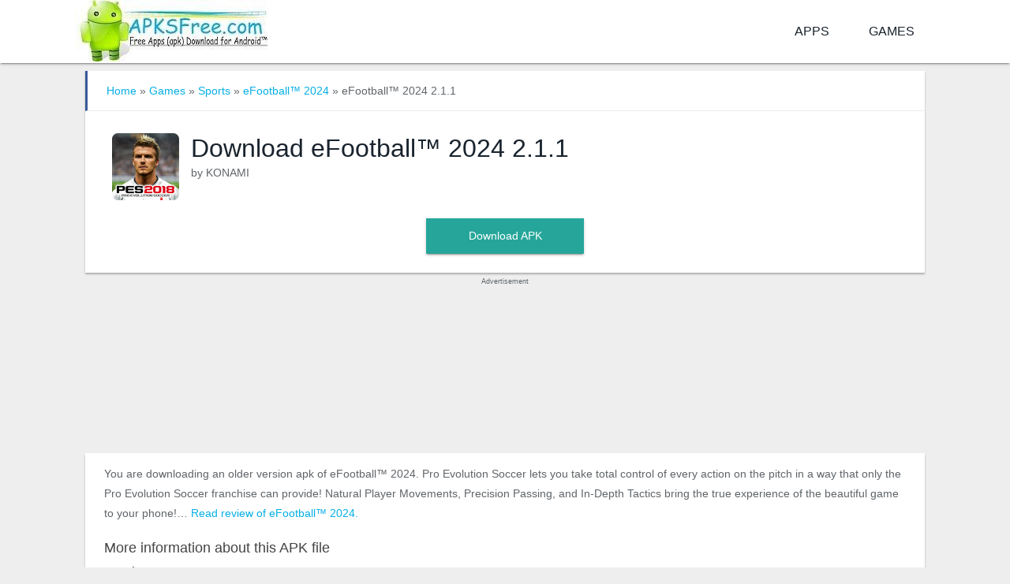

--- FILE ---
content_type: text/html; charset=UTF-8
request_url: https://androidapks.com/pes-pro-evolution-soccer/jp-konami-pesam/download-old/pes-2018-pro-evolution-soccer-2-1-1-apk/
body_size: 7438
content:

<!DOCTYPE html>
<html lang="en-US">
<head>
<meta charset="UTF-8" />
<title>PES 2018 - Pro Evolution Soccer 2.1.1 APK - AndroidAPKsFree</title>
<meta name="viewport" content="width=device-width, initial-scale=1" />
<link rel="shortcut icon" href="https://androidapks.com/wp-content/uploads/2019/03/favicon.png" />
<meta name='robots' content='max-image-preview:large, noindex,follow' />

	<meta property="og:locale" content="en_US" />
	<meta property="og:type" content="article" />
	<meta property="og:title" content="PES 2018 - Pro Evolution Soccer 2.1.1 APK" />
	<meta property="og:url" content="https://androidapks.com/pes-pro-evolution-soccer/jp-konami-pesam/download-old/pes-2018-pro-evolution-soccer-2-1-1-apk/" />
	<meta property="og:site_name" content="AndroidAPKsFree" />
	<meta property="article:publisher" content="https://www.facebook.com/AndroidAPKs.intl" />
	<meta property="og:image" content="https://androidapks.com/wp-content/uploads/2016/12/PES-2018-PRO-EVOLUTION-SOCCER-apk.png" />
	<meta property="og:image:width" content="300" />
	<meta property="og:image:height" content="300" />
	<meta property="og:image:type" content="image/png" />
	<meta name="twitter:card" content="summary_large_image" />
	<meta name="twitter:site" content="@AndroidAPKsfree" />
	<script type="application/ld+json" class="yoast-schema-graph">{"@context":"https://schema.org","@graph":[{"@type":"WebPage","@id":"https://androidapks.com/pes-pro-evolution-soccer/jp-konami-pesam/download-old/pes-2018-pro-evolution-soccer-2-1-1-apk/","url":"https://androidapks.com/pes-pro-evolution-soccer/jp-konami-pesam/download-old/pes-2018-pro-evolution-soccer-2-1-1-apk/","name":"PES 2018 - Pro Evolution Soccer 2.1.1 APK - AndroidAPKsFree","isPartOf":{"@id":"https://androidapks.com/#website"},"primaryImageOfPage":{"@id":"https://androidapks.com/pes-pro-evolution-soccer/jp-konami-pesam/download-old/pes-2018-pro-evolution-soccer-2-1-1-apk/#primaryimage"},"image":{"@id":"https://androidapks.com/pes-pro-evolution-soccer/jp-konami-pesam/download-old/pes-2018-pro-evolution-soccer-2-1-1-apk/#primaryimage"},"thumbnailUrl":"https://androidapks.com/wp-content/uploads/2016/12/PES-2018-PRO-EVOLUTION-SOCCER-apk.png","breadcrumb":{"@id":"https://androidapks.com/pes-pro-evolution-soccer/jp-konami-pesam/download-old/pes-2018-pro-evolution-soccer-2-1-1-apk/#breadcrumb"},"inLanguage":"en-US","potentialAction":[{"@type":"ReadAction","target":["https://androidapks.com/pes-pro-evolution-soccer/jp-konami-pesam/download-old/pes-2018-pro-evolution-soccer-2-1-1-apk/"]}]},{"@type":"ImageObject","inLanguage":"en-US","@id":"https://androidapks.com/pes-pro-evolution-soccer/jp-konami-pesam/download-old/pes-2018-pro-evolution-soccer-2-1-1-apk/#primaryimage","url":"https://androidapks.com/wp-content/uploads/2016/12/PES-2018-PRO-EVOLUTION-SOCCER-apk.png","contentUrl":"https://androidapks.com/wp-content/uploads/2016/12/PES-2018-PRO-EVOLUTION-SOCCER-apk.png","width":300,"height":300,"caption":"PES 2018 PRO EVOLUTION SOCCER apk"},{"@type":"BreadcrumbList","@id":"https://androidapks.com/pes-pro-evolution-soccer/jp-konami-pesam/download-old/pes-2018-pro-evolution-soccer-2-1-1-apk/#breadcrumb","itemListElement":[{"@type":"ListItem","position":1,"name":"Home","item":"https://androidapks.com/"},{"@type":"ListItem","position":2,"name":"PES 2018 &#8211; Pro Evolution Soccer 2.1.1 APK"}]},{"@type":"WebSite","@id":"https://androidapks.com/#website","url":"https://androidapks.com/","name":"AndroidAPKsFree","description":"Free Apps (apk) Download for Android™","publisher":{"@id":"https://androidapks.com/#organization"},"potentialAction":[{"@type":"SearchAction","target":{"@type":"EntryPoint","urlTemplate":"https://androidapks.com/?s={search_term_string}"},"query-input":{"@type":"PropertyValueSpecification","valueRequired":true,"valueName":"search_term_string"}}],"inLanguage":"en-US"},{"@type":"Organization","@id":"https://androidapks.com/#organization","name":"AndroidAPKsFree","url":"https://androidapks.com/","logo":{"@type":"ImageObject","inLanguage":"en-US","@id":"https://androidapks.com/#/schema/logo/image/","url":"https://androidapks.com/wp-content/uploads/2025/12/androidapksfree-logo.png","contentUrl":"https://androidapks.com/wp-content/uploads/2025/12/androidapksfree-logo.png","width":512,"height":512,"caption":"AndroidAPKsFree"},"image":{"@id":"https://androidapks.com/#/schema/logo/image/"},"sameAs":["https://www.facebook.com/AndroidAPKs.intl","https://x.com/AndroidAPKsfree"]}]}</script>


<script type="text/javascript" id="wpp-js" src="https://androidapks.com/wp-content/plugins/wordpress-popular-posts/assets/js/wpp.min.js?ver=7.3.6" data-sampling="0" data-sampling-rate="10" data-api-url="https://androidapks.com/wp-json/wordpress-popular-posts" data-post-id="79306" data-token="d61fd99270" data-lang="0" data-debug="0"></script>
<style id='wp-img-auto-sizes-contain-inline-css' type='text/css'>
img:is([sizes=auto i],[sizes^="auto," i]){contain-intrinsic-size:3000px 1500px}
/*# sourceURL=wp-img-auto-sizes-contain-inline-css */
</style>
<style id='classic-theme-styles-inline-css' type='text/css'>
/*! This file is auto-generated */
.wp-block-button__link{color:#fff;background-color:#32373c;border-radius:9999px;box-shadow:none;text-decoration:none;padding:calc(.667em + 2px) calc(1.333em + 2px);font-size:1.125em}.wp-block-file__button{background:#32373c;color:#fff;text-decoration:none}
/*# sourceURL=/wp-includes/css/classic-themes.min.css */
</style>
<link rel='stylesheet' id='Droidapk-core-css' href='https://androidapks.com/wp-content/themes/Droidapk-child/style.css?ver=6.9' type='text/css' media='all' />
            <style id="wpp-loading-animation-styles">@-webkit-keyframes bgslide{from{background-position-x:0}to{background-position-x:-200%}}@keyframes bgslide{from{background-position-x:0}to{background-position-x:-200%}}.wpp-widget-block-placeholder,.wpp-shortcode-placeholder{margin:0 auto;width:60px;height:3px;background:#dd3737;background:linear-gradient(90deg,#dd3737 0%,#571313 10%,#dd3737 100%);background-size:200% auto;border-radius:3px;-webkit-animation:bgslide 1s infinite linear;animation:bgslide 1s infinite linear}</style>
            <style id='global-styles-inline-css' type='text/css'>
:root{--wp--preset--aspect-ratio--square: 1;--wp--preset--aspect-ratio--4-3: 4/3;--wp--preset--aspect-ratio--3-4: 3/4;--wp--preset--aspect-ratio--3-2: 3/2;--wp--preset--aspect-ratio--2-3: 2/3;--wp--preset--aspect-ratio--16-9: 16/9;--wp--preset--aspect-ratio--9-16: 9/16;--wp--preset--color--black: #000000;--wp--preset--color--cyan-bluish-gray: #abb8c3;--wp--preset--color--white: #ffffff;--wp--preset--color--pale-pink: #f78da7;--wp--preset--color--vivid-red: #cf2e2e;--wp--preset--color--luminous-vivid-orange: #ff6900;--wp--preset--color--luminous-vivid-amber: #fcb900;--wp--preset--color--light-green-cyan: #7bdcb5;--wp--preset--color--vivid-green-cyan: #00d084;--wp--preset--color--pale-cyan-blue: #8ed1fc;--wp--preset--color--vivid-cyan-blue: #0693e3;--wp--preset--color--vivid-purple: #9b51e0;--wp--preset--gradient--vivid-cyan-blue-to-vivid-purple: linear-gradient(135deg,rgb(6,147,227) 0%,rgb(155,81,224) 100%);--wp--preset--gradient--light-green-cyan-to-vivid-green-cyan: linear-gradient(135deg,rgb(122,220,180) 0%,rgb(0,208,130) 100%);--wp--preset--gradient--luminous-vivid-amber-to-luminous-vivid-orange: linear-gradient(135deg,rgb(252,185,0) 0%,rgb(255,105,0) 100%);--wp--preset--gradient--luminous-vivid-orange-to-vivid-red: linear-gradient(135deg,rgb(255,105,0) 0%,rgb(207,46,46) 100%);--wp--preset--gradient--very-light-gray-to-cyan-bluish-gray: linear-gradient(135deg,rgb(238,238,238) 0%,rgb(169,184,195) 100%);--wp--preset--gradient--cool-to-warm-spectrum: linear-gradient(135deg,rgb(74,234,220) 0%,rgb(151,120,209) 20%,rgb(207,42,186) 40%,rgb(238,44,130) 60%,rgb(251,105,98) 80%,rgb(254,248,76) 100%);--wp--preset--gradient--blush-light-purple: linear-gradient(135deg,rgb(255,206,236) 0%,rgb(152,150,240) 100%);--wp--preset--gradient--blush-bordeaux: linear-gradient(135deg,rgb(254,205,165) 0%,rgb(254,45,45) 50%,rgb(107,0,62) 100%);--wp--preset--gradient--luminous-dusk: linear-gradient(135deg,rgb(255,203,112) 0%,rgb(199,81,192) 50%,rgb(65,88,208) 100%);--wp--preset--gradient--pale-ocean: linear-gradient(135deg,rgb(255,245,203) 0%,rgb(182,227,212) 50%,rgb(51,167,181) 100%);--wp--preset--gradient--electric-grass: linear-gradient(135deg,rgb(202,248,128) 0%,rgb(113,206,126) 100%);--wp--preset--gradient--midnight: linear-gradient(135deg,rgb(2,3,129) 0%,rgb(40,116,252) 100%);--wp--preset--font-size--small: 13px;--wp--preset--font-size--medium: 20px;--wp--preset--font-size--large: 36px;--wp--preset--font-size--x-large: 42px;--wp--preset--spacing--20: 0.44rem;--wp--preset--spacing--30: 0.67rem;--wp--preset--spacing--40: 1rem;--wp--preset--spacing--50: 1.5rem;--wp--preset--spacing--60: 2.25rem;--wp--preset--spacing--70: 3.38rem;--wp--preset--spacing--80: 5.06rem;--wp--preset--shadow--natural: 6px 6px 9px rgba(0, 0, 0, 0.2);--wp--preset--shadow--deep: 12px 12px 50px rgba(0, 0, 0, 0.4);--wp--preset--shadow--sharp: 6px 6px 0px rgba(0, 0, 0, 0.2);--wp--preset--shadow--outlined: 6px 6px 0px -3px rgb(255, 255, 255), 6px 6px rgb(0, 0, 0);--wp--preset--shadow--crisp: 6px 6px 0px rgb(0, 0, 0);}:where(.is-layout-flex){gap: 0.5em;}:where(.is-layout-grid){gap: 0.5em;}body .is-layout-flex{display: flex;}.is-layout-flex{flex-wrap: wrap;align-items: center;}.is-layout-flex > :is(*, div){margin: 0;}body .is-layout-grid{display: grid;}.is-layout-grid > :is(*, div){margin: 0;}:where(.wp-block-columns.is-layout-flex){gap: 2em;}:where(.wp-block-columns.is-layout-grid){gap: 2em;}:where(.wp-block-post-template.is-layout-flex){gap: 1.25em;}:where(.wp-block-post-template.is-layout-grid){gap: 1.25em;}.has-black-color{color: var(--wp--preset--color--black) !important;}.has-cyan-bluish-gray-color{color: var(--wp--preset--color--cyan-bluish-gray) !important;}.has-white-color{color: var(--wp--preset--color--white) !important;}.has-pale-pink-color{color: var(--wp--preset--color--pale-pink) !important;}.has-vivid-red-color{color: var(--wp--preset--color--vivid-red) !important;}.has-luminous-vivid-orange-color{color: var(--wp--preset--color--luminous-vivid-orange) !important;}.has-luminous-vivid-amber-color{color: var(--wp--preset--color--luminous-vivid-amber) !important;}.has-light-green-cyan-color{color: var(--wp--preset--color--light-green-cyan) !important;}.has-vivid-green-cyan-color{color: var(--wp--preset--color--vivid-green-cyan) !important;}.has-pale-cyan-blue-color{color: var(--wp--preset--color--pale-cyan-blue) !important;}.has-vivid-cyan-blue-color{color: var(--wp--preset--color--vivid-cyan-blue) !important;}.has-vivid-purple-color{color: var(--wp--preset--color--vivid-purple) !important;}.has-black-background-color{background-color: var(--wp--preset--color--black) !important;}.has-cyan-bluish-gray-background-color{background-color: var(--wp--preset--color--cyan-bluish-gray) !important;}.has-white-background-color{background-color: var(--wp--preset--color--white) !important;}.has-pale-pink-background-color{background-color: var(--wp--preset--color--pale-pink) !important;}.has-vivid-red-background-color{background-color: var(--wp--preset--color--vivid-red) !important;}.has-luminous-vivid-orange-background-color{background-color: var(--wp--preset--color--luminous-vivid-orange) !important;}.has-luminous-vivid-amber-background-color{background-color: var(--wp--preset--color--luminous-vivid-amber) !important;}.has-light-green-cyan-background-color{background-color: var(--wp--preset--color--light-green-cyan) !important;}.has-vivid-green-cyan-background-color{background-color: var(--wp--preset--color--vivid-green-cyan) !important;}.has-pale-cyan-blue-background-color{background-color: var(--wp--preset--color--pale-cyan-blue) !important;}.has-vivid-cyan-blue-background-color{background-color: var(--wp--preset--color--vivid-cyan-blue) !important;}.has-vivid-purple-background-color{background-color: var(--wp--preset--color--vivid-purple) !important;}.has-black-border-color{border-color: var(--wp--preset--color--black) !important;}.has-cyan-bluish-gray-border-color{border-color: var(--wp--preset--color--cyan-bluish-gray) !important;}.has-white-border-color{border-color: var(--wp--preset--color--white) !important;}.has-pale-pink-border-color{border-color: var(--wp--preset--color--pale-pink) !important;}.has-vivid-red-border-color{border-color: var(--wp--preset--color--vivid-red) !important;}.has-luminous-vivid-orange-border-color{border-color: var(--wp--preset--color--luminous-vivid-orange) !important;}.has-luminous-vivid-amber-border-color{border-color: var(--wp--preset--color--luminous-vivid-amber) !important;}.has-light-green-cyan-border-color{border-color: var(--wp--preset--color--light-green-cyan) !important;}.has-vivid-green-cyan-border-color{border-color: var(--wp--preset--color--vivid-green-cyan) !important;}.has-pale-cyan-blue-border-color{border-color: var(--wp--preset--color--pale-cyan-blue) !important;}.has-vivid-cyan-blue-border-color{border-color: var(--wp--preset--color--vivid-cyan-blue) !important;}.has-vivid-purple-border-color{border-color: var(--wp--preset--color--vivid-purple) !important;}.has-vivid-cyan-blue-to-vivid-purple-gradient-background{background: var(--wp--preset--gradient--vivid-cyan-blue-to-vivid-purple) !important;}.has-light-green-cyan-to-vivid-green-cyan-gradient-background{background: var(--wp--preset--gradient--light-green-cyan-to-vivid-green-cyan) !important;}.has-luminous-vivid-amber-to-luminous-vivid-orange-gradient-background{background: var(--wp--preset--gradient--luminous-vivid-amber-to-luminous-vivid-orange) !important;}.has-luminous-vivid-orange-to-vivid-red-gradient-background{background: var(--wp--preset--gradient--luminous-vivid-orange-to-vivid-red) !important;}.has-very-light-gray-to-cyan-bluish-gray-gradient-background{background: var(--wp--preset--gradient--very-light-gray-to-cyan-bluish-gray) !important;}.has-cool-to-warm-spectrum-gradient-background{background: var(--wp--preset--gradient--cool-to-warm-spectrum) !important;}.has-blush-light-purple-gradient-background{background: var(--wp--preset--gradient--blush-light-purple) !important;}.has-blush-bordeaux-gradient-background{background: var(--wp--preset--gradient--blush-bordeaux) !important;}.has-luminous-dusk-gradient-background{background: var(--wp--preset--gradient--luminous-dusk) !important;}.has-pale-ocean-gradient-background{background: var(--wp--preset--gradient--pale-ocean) !important;}.has-electric-grass-gradient-background{background: var(--wp--preset--gradient--electric-grass) !important;}.has-midnight-gradient-background{background: var(--wp--preset--gradient--midnight) !important;}.has-small-font-size{font-size: var(--wp--preset--font-size--small) !important;}.has-medium-font-size{font-size: var(--wp--preset--font-size--medium) !important;}.has-large-font-size{font-size: var(--wp--preset--font-size--large) !important;}.has-x-large-font-size{font-size: var(--wp--preset--font-size--x-large) !important;}
/*# sourceURL=global-styles-inline-css */
</style>
<script data-cfasync="false" nonce="eb16f6d0-0dcb-4ee8-bd48-fb4abeb8bbe6">try{(function(w,d){!function(j,k,l,m){if(j.zaraz)console.error("zaraz is loaded twice");else{j[l]=j[l]||{};j[l].executed=[];j.zaraz={deferred:[],listeners:[]};j.zaraz._v="5874";j.zaraz._n="eb16f6d0-0dcb-4ee8-bd48-fb4abeb8bbe6";j.zaraz.q=[];j.zaraz._f=function(n){return async function(){var o=Array.prototype.slice.call(arguments);j.zaraz.q.push({m:n,a:o})}};for(const p of["track","set","debug"])j.zaraz[p]=j.zaraz._f(p);j.zaraz.init=()=>{var q=k.getElementsByTagName(m)[0],r=k.createElement(m),s=k.getElementsByTagName("title")[0];s&&(j[l].t=k.getElementsByTagName("title")[0].text);j[l].x=Math.random();j[l].w=j.screen.width;j[l].h=j.screen.height;j[l].j=j.innerHeight;j[l].e=j.innerWidth;j[l].l=j.location.href;j[l].r=k.referrer;j[l].k=j.screen.colorDepth;j[l].n=k.characterSet;j[l].o=(new Date).getTimezoneOffset();if(j.dataLayer)for(const t of Object.entries(Object.entries(dataLayer).reduce((u,v)=>({...u[1],...v[1]}),{})))zaraz.set(t[0],t[1],{scope:"page"});j[l].q=[];for(;j.zaraz.q.length;){const w=j.zaraz.q.shift();j[l].q.push(w)}r.defer=!0;for(const x of[localStorage,sessionStorage])Object.keys(x||{}).filter(z=>z.startsWith("_zaraz_")).forEach(y=>{try{j[l]["z_"+y.slice(7)]=JSON.parse(x.getItem(y))}catch{j[l]["z_"+y.slice(7)]=x.getItem(y)}});r.referrerPolicy="origin";r.src="/cdn-cgi/zaraz/s.js?z="+btoa(encodeURIComponent(JSON.stringify(j[l])));q.parentNode.insertBefore(r,q)};["complete","interactive"].includes(k.readyState)?zaraz.init():j.addEventListener("DOMContentLoaded",zaraz.init)}}(w,d,"zarazData","script");window.zaraz._p=async d$=>new Promise(ea=>{if(d$){d$.e&&d$.e.forEach(eb=>{try{const ec=d.querySelector("script[nonce]"),ed=ec?.nonce||ec?.getAttribute("nonce"),ee=d.createElement("script");ed&&(ee.nonce=ed);ee.innerHTML=eb;ee.onload=()=>{d.head.removeChild(ee)};d.head.appendChild(ee)}catch(ef){console.error(`Error executing script: ${eb}\n`,ef)}});Promise.allSettled((d$.f||[]).map(eg=>fetch(eg[0],eg[1])))}ea()});zaraz._p({"e":["(function(w,d){})(window,document)"]});})(window,document)}catch(e){throw fetch("/cdn-cgi/zaraz/t"),e;};</script></head>
<body>
	<div id="main-head" class="main-head">
		<header>
			<div class="box-shadow-mod white-background">
				<nav class="container mobile-menu-bar">
					<a href="https://androidapks.com" title="AndroidAPKsFree Homepage" rel="home">
						<img class="mobile-menu-logo" src="https://androidapks.com/wp-content/uploads/2022/05/AndroidAPKsFree-logo.jpg" width="116" height="38" alt="AndroidAPKsFree logo">
					</a>
					<a class="search-icon" rel="search" href="https://androidapks.com/?s=">
						<svg viewBox="0 0 24 24">
							<path d="M15.5 14h-.79l-.28-.27C15.41 12.59 16 11.11 16 9.5 16 5.91 13.09 3 9.5 3S3 5.91 3 9.5 5.91 16 9.5 16c1.61 0 3.09-.59 4.23-1.57l.27.28v.79l5 4.99L20.49 19l-4.99-5zm-6 0C7.01 14 5 11.99 5 9.5S7.01 5 9.5 5 14 7.01 14 9.5 11.99 14 9.5 14z"/>
						</svg>
					</a>
				</nav>
			</div>
			<div class="mobile_hide box-shadow-mod white-background">
				<nav class="container navigation cf">
					<div class="title">
						<a href="https://androidapks.com" title="AndroidAPKsFree Homepage" rel="home">
							<img src="https://androidapks.com/wp-content/uploads/2022/05/AndroidAPKsFree-logo.jpg" width="243" height="78" class="logo-image" alt="AndroidAPKsFree Home"/>
						</a>
					</div>
					
				<div class="menu-nav-menu-container"><ul id="menu-nav-menu" class="menu"><li id="menu-item-8804" class="menu-item menu-item-type-taxonomy menu-item-object-applications menu-item-8804"><a href="https://androidapks.com/applications/apps/">Apps</a></li>
<li id="menu-item-8805" class="menu-item menu-item-type-taxonomy menu-item-object-applications menu-item-8805"><a href="https://androidapks.com/applications/games/">Games</a></li>
</ul></div>				</nav>
			</div>
			<div class="container">
				<div class="right">
							</div>
			</div>
		</header>
	</div>
	
<div class="main-wrap">

	

<div class="main wrap cf">
	<div class="container">
		<div class="row">
			<div class="main-content col s12 m12 l12">
	
								
					

<div id="post-79306" class="post-79306 apk type-apk status-publish has-post-thumbnail devapk-pes-pro-evolution-soccer">

		
	<header class="post-header cf">

			</header><!-- .post-header -->
	<div class="post-container cf">
	    <div class="post-content-right">
			<div class="post-content description">
			 <script type="application/ld+json">
{
  "@context": "http://schema.org",
  "@type": "BreadcrumbList",
  "itemListElement": [{
    "@type": "ListItem",
    "position": 1,
	"name": "Games",
	"item": "https://androidapks.com/applications/games/"
  },{
    "@type": "ListItem",
    "position": 2,
	"name": "Sports",
	"item": "https://androidapks.com/applications/games/sports/"
  },{
    "@type": "ListItem",
    "position": 3,
	"name": "eFootball™ 2024",
	"item": "https://androidapks.com/pes-pro-evolution-soccer/jp-konami-pesam/"
  }]
}
</script>

<div class="box">
	<p class="breadcrumbs">	
		<a href="/">Home</a><span class="androidapks_wgdt"> » </span>
		<a href="https://androidapks.com/applications/games/">Games</a><span class="androidapks_wgdt"> » </span>
		<a href="https://androidapks.com/applications/games/sports/">Sports</a><span class="androidapks_wgdt"> »
		<a href="https://androidapks.com/pes-pro-evolution-soccer/jp-konami-pesam/">eFootball™ 2024</a> »
		eFootball™ 2024 2.1.1</span>
	</p>
	<div class="boxed-content">
		<div class="app-card-detail">
			<div class="app-card">
				<section class="content-new">
					<div class="app-icon-new">
						<img src="https://androidapks.com/wp-content/uploads/2016/12/PES-2018-PRO-EVOLUTION-SOCCER-apk-85x85.png" alt="eFootball™ 2024 older version APK" width="85" height="85"/>
					</div>

					<div class="app-name-new">
						<h1 class="name-new">Download eFootball™ 2024<span class="androidapks_wgdt"> 2.1.1</span></h1>				
						<div class="dev-category-holder">
							by 							<span class="androidapks_wgdt">KONAMI</span>
													</div>
					</div>
				</section>
			</div>
		</div>

		<div class="download-button-main centered-element">
			<a href="https://sirius.androidapksfree.net/rdata/8149b310da83fd89935686bcf12e05a0/jp.konami.pesam_v2.1.1-302010102_Android-5.0.apk" class="buttonDownload box-shadow-mod" title="downloading eFootball™ 2024 older version APK" rel="nofollow" onclick="ga('send','event','Download Link','Download Link Clicked','Older Version Download Link');">Download APK</a>
		</div>
	</div>
</div> <!-- box 1 -->
	
<div style="margin:-15px auto 6px;min-height:220px !important;">
	<div class="centered-element header-ad-heading">Advertisement</div>
	<div><script data-cfasync="false" async type="text/javascript" src="//lq.payeessarif.com/tu9Iu3lsDNQq/112081"></script></div>
</div>

<div class="box">
	<div class="boxed-content">
			
	<p>You are downloading an older version apk of eFootball™ 2024. Pro Evolution Soccer lets you take total control of every action on the pitch in a way that only the Pro Evolution Soccer franchise can provide! Natural Player Movements, Precision Passing, and In-Depth Tactics bring the true experience of the beautiful game to your phone!&hellip; <a href="https://androidapks.com/pes-pro-evolution-soccer/jp-konami-pesam/">Read review of eFootball™ 2024.</a></p>
	
		
	<h3 class="old-version-heading">More information about this APK file</h3>
	<div class="apk_file_div">
		<ul>
			<li>
				<dl>
					<dt class="custom_fields_content_heading">Package name:</dt>
					<dd class="androidapks_wgdt">jp.konami.pesam</dd>
				</dl>
			</li>
			<li>
				<dl>
					<dt class="custom_fields_content_heading">Version:</dt>
					<dd class="androidapks_wgdt">2.1.1&nbsp;(302010102)</dd>
				</dl>
			</li>
			<li>
				<dl>
					<dt class="custom_fields_content_heading">File size:</dt>
					<dd>26.9 MB</dd>
				</dl>
			</li>
			<li>
				<dl>
					<dt class="custom_fields_content_heading">Uploaded:</dt>
					<dd>January 10, 2018</dd>
				</dl>
			</li>
			<li>
				<dl>
					<dt class="custom_fields_content_heading">Minimum Android version:</dt>
					<dd class="androidapks_wgdt truncate">
						<span class="limit-line">Android 5.0 (Lollipop, API 21)</span>
					</dd>
				</dl>
			</li>
									<li>
				<dl class="androidapks_wgdt">
					<dt class="custom_fields_content_heading">MD5:</dt>
					<dd class="truncate">8149b310da83fd89935686bcf12e05a0</dd>
				</dl>
			</li>
			<li>
				<dl class="androidapks_wgdt">
					<dt class="custom_fields_content_heading">SHA1:</dt>
					<dd class="truncate">586d6dcd0112e0952befb885ff92b3d2026d92dd</dd>
				</dl>
			</li>
		</ul>
	</div>
			
	<h3 class="old-version-heading">Updated Version of PES 2019 Available:</h3>			
	<ul>
		<li>
			<a href="https://androidapks.com/pes-pro-evolution-soccer/jp-konami-pesam/" title="Download latest version of PES 2019">eFootball™ 2024 latest version download.</a>
		</li>
	</ul>

	


	<h3 class="latest-version-heading">Apps Similar to PES 2019:</h3>
	<div id="custom-div-for-realted-posts">
		<section>
			<div class="yarpp-related">
				<div class="box-for-realted-Popular">
							<div class="rpp-wrapper">
						<a class="rpp-single-related-app" href="https://androidapks.com/real-cricket-18/com-nautilus-realcricket3d/">

						<div class="image-style-for-related-posts">
							<img width="85" height="85" src="https://androidapks.com/wp-content/uploads/2018/03/Real-Cricket-20-APK-1-85x85.png" class="attachment-thumbnail size-thumbnail wp-post-image" alt="Real Cricket™ 20 icon" decoding="async" />						</div>

						<div class="androidapks_wgdt textsize rpp-app-title"> 
							<span title="download Real Cricket™ 20">Real Cricket™ 20</span>
						</div>

					</a>

						<a class="rpp-single-related-app" href="https://androidapks.com/8-ball-pool/com-miniclip-eightballpool/">

						<div class="image-style-for-related-posts">
							<img width="85" height="85" src="https://androidapks.com/wp-content/uploads/2016/06/8-Ball-Pool-APK-3-85x85.png" class="attachment-thumbnail size-thumbnail wp-post-image" alt="8 Ball Pool icon" decoding="async" />						</div>

						<div class="androidapks_wgdt textsize rpp-app-title"> 
							<span title="download 8 Ball Pool">8 Ball Pool</span>
						</div>

					</a>

						<a class="rpp-single-related-app" href="https://androidapks.com/fifa-mobile-soccer/com-ea-gp-fifamobile/">

						<div class="image-style-for-related-posts">
							<img width="85" height="85" src="https://androidapks.com/wp-content/uploads/2016/09/EA-SPORTS-FC-Mobile-Soccer-APK-85x85.jpg" class="attachment-thumbnail size-thumbnail wp-post-image" alt="FIFA Soccer: FIFA World Cup™ icon" decoding="async" />						</div>

						<div class="androidapks_wgdt textsize rpp-app-title"> 
							<span title="download FIFA Soccer: FIFA World Cup™">FIFA Soccer: FIFA World Cup™</span>
						</div>

					</a>

						<a class="rpp-single-related-app" href="https://androidapks.com/world-cricket-championship-2-wcc2/com-nextwave-wcc2/">

						<div class="image-style-for-related-posts">
							<img width="85" height="85" src="https://androidapks.com/wp-content/uploads/2017/06/World-Cricket-Championship-2-APK-1-85x85.png" class="attachment-thumbnail size-thumbnail wp-post-image" alt="World Cricket Championship 2 icon" decoding="async" loading="lazy" />						</div>

						<div class="androidapks_wgdt textsize rpp-app-title"> 
							<span title="download World Cricket Championship 2">World Cricket Championship 2</span>
						</div>

					</a>

						<a class="rpp-single-related-app" href="https://androidapks.com/dream-league-soccer-classic/com-firsttouchgames-dlsa/">

						<div class="image-style-for-related-posts">
							<img width="85" height="85" src="https://androidapks.com/wp-content/uploads/2017/12/Dream-league-soccer-classic-APK-85x85.jpg" class="attachment-thumbnail size-thumbnail wp-post-image" alt="Dream League Soccer icon" decoding="async" loading="lazy" />						</div>

						<div class="androidapks_wgdt textsize rpp-app-title"> 
							<span title="download Dream League Soccer">Dream League Soccer</span>
						</div>

					</a>

						<a class="rpp-single-related-app" href="https://androidapks.com/top-eleven/eu-nordeus-topeleven-android/">

						<div class="image-style-for-related-posts">
							<img width="85" height="85" src="https://androidapks.com/wp-content/uploads/2015/07/Top-Eleven-APK-1-85x85.png" class="attachment-thumbnail size-thumbnail wp-post-image" alt="Top Eleven icon" decoding="async" loading="lazy" />						</div>

						<div class="androidapks_wgdt textsize rpp-app-title"> 
							<span title="download Top Eleven">Top Eleven</span>
						</div>

					</a>

			</div>
					</div>
			</div>
		</section>
	</div>
	</div>
</div> <!-- box 2 -->
			<ins class="adsbygoogle"
			     style="display:block"
			     data-ad-client="ca-pub-8064582789599360"
			     data-ad-slot="8790514102"
			     data-ad-format="auto"
			     data-full-width-responsive="true"></ins>
			<script>
			     (adsbygoogle = window.adsbygoogle || []).push({});
			</script>
			
										
							</div><!-- .post-content -->
		</div>
		
	</div>

		
</div>



<!-- matched content place -->


					
	
				
			</div>
		
			<div class="col s12 m12 l12">
						<aside class="sidebar">
			<ul>
													</ul>
		</aside>
			</div>
		
		</div> <!-- .row -->
	</div> <!-- .container -->
</div> <!-- .main -->

</div> <!-- .main-wrap -->
<div id="loginPopup">  
	<div class="form-popup form-container" id="popupForm">
		<label for="email">
			<strong>Username</strong>
		</label>
		<input type="text" id="email" placeholder="Your Email" name="email" required="">
		<label for="psw">
			<strong>Password</strong>
		</label>
		<input type="password" id="psw" placeholder="Your Password" name="psw" required="">
		<button type="submit" class="btn" id="login_submit">Log in</button>
		<button type="button" class="btn cancel" onclick="closeForm()">Close</button>
		<p id="show_msg" style='color:red'>
		</p>  
	</div>   
</div>


<footer class="main-footer main-wrap box-shadow-mod">
	<div class="container main-footer">
						
		<div style="float:right">
					</div>
		
					<div class="lower-foot">
				<div class="wrap">
					<div class="widgets">
						<div>
<div class="centered-element">
Navigate: <a href="https://androidapks.com">Home</a> | <a href="https://androidapks.com/applications/apps/">Apps</a> | <a href="https://androidapks.com/applications/games/">Games</a> | <a href="https://androidapks.com/faq/">FAQ</a>
</div>
<br>
</div>
<div class="centered-element">
Explore: <a href="https://androidapks.com/popular-apps/">Popular Apps</a> | <a href="https://androidapks.com/popular-games/">Popular Games</a><br>
Download our Official <a href="https://androidapks.com/android-app/com-androidapksfree/">AndroidAPKsFree App for Android</a>
</div>
<br>
<div class="centered-element">&copy; 2026 <a href="https://androidapks.com">AndroidAPKsFree</a> | <a href="https://androidapks.com/about-us/">About</a> | <a href="https://androidapks.com/privacy-policy/">Privacy Policy</a> | <strong>Disclaimer:</strong> This website is only for free apps, <a href="https://androidapks.com/contact-us/" >Use this form</a> to submit your app or to report copyrighted content.</div>					</div>
				</div>
			</div>		
			</div>
</footer>
<script type="speculationrules">
{"prefetch":[{"source":"document","where":{"and":[{"href_matches":"/*"},{"not":{"href_matches":["/wp-*.php","/wp-admin/*","/wp-content/uploads/*","/wp-content/*","/wp-content/plugins/*","/wp-content/themes/Droidapk-child/*","/wp-content/themes/Droidapk/*","/*\\?(.+)"]}},{"not":{"selector_matches":"a[rel~=\"nofollow\"]"}},{"not":{"selector_matches":".no-prefetch, .no-prefetch a"}}]},"eagerness":"conservative"}]}
</script>
<script type="text/javascript" async='async' src="https://androidapks.com/wp-includes/js/comment-reply.min.js?ver=6.9" id="comment-reply-js" async="async" data-wp-strategy="async" fetchpriority="low"></script>
<script type="text/javascript" defer='defer' src="https://androidapks.com/wp-includes/js/jquery/jquery.min.js?ver=3.7.1" id="jquery-core-js"></script>
<script type="text/javascript" defer='defer' src="https://androidapks.com/wp-includes/js/jquery/jquery-migrate.min.js?ver=3.4.1" id="jquery-migrate-js"></script>
<script type="text/javascript" async="async" src="https://androidapks.com/wp-content/themes/Droidapk-child/androidapksfree.js"></script>
</body>
</html>
<!--
Performance optimized by Redis Object Cache. Learn more: https://wprediscache.com

Retrieved 19120 objects (3 MB) from Redis using Predis (v2.4.0).
-->


--- FILE ---
content_type: text/css
request_url: https://androidapks.com/wp-content/themes/Droidapk-child/style.css?ver=6.9
body_size: 12201
content:
/*
Theme Name: DroidapkChild
Theme URI:
Description: A child theme Droidapk
Author:
Author URI:
Template: Droidapk
Version: 1.0
*/
.container {
    margin: 0 auto;
    max-width: 1280px;
    width: 90%;
}

@media only screen and (min-width: 601px) {
    .container {
        width: 85%;
    }
}
@media only screen and (min-width: 993px) {
    .container {
        width: 70%;
    }
}
.container .row {
    margin-left: -0.75rem;
    margin-right: -0.75rem;
}

.row {
    margin-left: auto;
    margin-right: auto;
    margin-bottom: 20px;
}
.row:after {
    content: "";
    display: table;
    clear: both;
}
.row .col {
    float: left;
    box-sizing: border-box;
    padding: 0 0.75rem;
    min-height: 1px;
}
.row .col[class*="push-"],
.row .col[class*="pull-"] {
    position: relative;
}
.row .col.s1 {
    width: 8.3333333333%;
    margin-left: auto;
    left: auto;
    right: auto;
}
.row .col.s2 {
    width: 16.6666666667%;
    margin-left: auto;
    left: auto;
    right: auto;
}
.row .col.s3 {
    width: 25%;
    margin-left: auto;
    left: auto;
    right: auto;
}
.row .col.s4 {
    width: 33.3333333333%;
    margin-left: auto;
    left: auto;
    right: auto;
}
.row .col.s5 {
    width: 41.6666666667%;
    margin-left: auto;
    left: auto;
    right: auto;
}
.row .col.s6 {
    width: 50%;
    margin-left: auto;
    left: auto;
    right: auto;
}
.row .col.s7 {
    width: 58.3333333333%;
    margin-left: auto;
    left: auto;
    right: auto;
}
.row .col.s8 {
    width: 66.6666666667%;
    margin-left: auto;
    left: auto;
    right: auto;
}
.row .col.s9 {
    width: 75%;
    margin-left: auto;
    left: auto;
    right: auto;
}
.row .col.s10 {
    width: 83.3333333333%;
    margin-left: auto;
    left: auto;
    right: auto;
}
.row .col.s11 {
    width: 91.6666666667%;
    margin-left: auto;
    left: auto;
    right: auto;
}
.row .col.s12 {
    width: 100%;
    margin-left: auto;
    left: auto;
    right: auto;
}
.row .col.offset-s1 {
    margin-left: 8.3333333333%;
}
.row .col.pull-s1 {
    right: 8.3333333333%;
}
.row .col.push-s1 {
    left: 8.3333333333%;
}
.row .col.offset-s2 {
    margin-left: 16.6666666667%;
}
.row .col.pull-s2 {
    right: 16.6666666667%;
}
.row .col.push-s2 {
    left: 16.6666666667%;
}
.row .col.offset-s3 {
    margin-left: 25%;
}
.row .col.pull-s3 {
    right: 25%;
}
.row .col.push-s3 {
    left: 25%;
}
.row .col.offset-s4 {
    margin-left: 33.3333333333%;
}
.row .col.pull-s4 {
    right: 33.3333333333%;
}
.row .col.push-s4 {
    left: 33.3333333333%;
}
.row .col.offset-s5 {
    margin-left: 41.6666666667%;
}
.row .col.pull-s5 {
    right: 41.6666666667%;
}
.row .col.push-s5 {
    left: 41.6666666667%;
}
.row .col.offset-s6 {
    margin-left: 50%;
}
.row .col.pull-s6 {
    right: 50%;
}
.row .col.push-s6 {
    left: 50%;
}
.row .col.offset-s7 {
    margin-left: 58.3333333333%;
}
.row .col.pull-s7 {
    right: 58.3333333333%;
}
.row .col.push-s7 {
    left: 58.3333333333%;
}
.row .col.offset-s8 {
    margin-left: 66.6666666667%;
}
.row .col.pull-s8 {
    right: 66.6666666667%;
}
.row .col.push-s8 {
    left: 66.6666666667%;
}
.row .col.offset-s9 {
    margin-left: 75%;
}
.row .col.pull-s9 {
    right: 75%;
}
.row .col.push-s9 {
    left: 75%;
}
.row .col.offset-s10 {
    margin-left: 83.3333333333%;
}
.row .col.pull-s10 {
    right: 83.3333333333%;
}
.row .col.push-s10 {
    left: 83.3333333333%;
}
.row .col.offset-s11 {
    margin-left: 91.6666666667%;
}
.row .col.pull-s11 {
    right: 91.6666666667%;
}
.row .col.push-s11 {
    left: 91.6666666667%;
}
.row .col.offset-s12 {
    margin-left: 100%;
}
.row .col.pull-s12 {
    right: 100%;
}
.row .col.push-s12 {
    left: 100%;
}
@media only screen and (min-width: 601px) {
    .row .col.m1 {
        width: 8.3333333333%;
        margin-left: auto;
        left: auto;
        right: auto;
    }
    .row .col.m2 {
        width: 16.6666666667%;
        margin-left: auto;
        left: auto;
        right: auto;
    }
    .row .col.m3 {
        width: 25%;
        margin-left: auto;
        left: auto;
        right: auto;
    }
    .row .col.m4 {
        width: 33.3333333333%;
        margin-left: auto;
        left: auto;
        right: auto;
    }
    .row .col.m5 {
        width: 41.6666666667%;
        margin-left: auto;
        left: auto;
        right: auto;
    }
    .row .col.m6 {
        width: 50%;
        margin-left: auto;
        left: auto;
        right: auto;
    }
    .row .col.m7 {
        width: 58.3333333333%;
        margin-left: auto;
        left: auto;
        right: auto;
    }
    .row .col.m8 {
        width: 66.6666666667%;
        margin-left: auto;
        left: auto;
        right: auto;
    }
    .row .col.m9 {
        width: 75%;
        margin-left: auto;
        left: auto;
        right: auto;
    }
    .row .col.m10 {
        width: 83.3333333333%;
        margin-left: auto;
        left: auto;
        right: auto;
    }
    .row .col.m11 {
        width: 91.6666666667%;
        margin-left: auto;
        left: auto;
        right: auto;
    }
    .row .col.m12 {
        width: 100%;
        margin-left: auto;
        left: auto;
        right: auto;
    }
    .row .col.offset-m1 {
        margin-left: 8.3333333333%;
    }
    .row .col.pull-m1 {
        right: 8.3333333333%;
    }
    .row .col.push-m1 {
        left: 8.3333333333%;
    }
    .row .col.offset-m2 {
        margin-left: 16.6666666667%;
    }
    .row .col.pull-m2 {
        right: 16.6666666667%;
    }
    .row .col.push-m2 {
        left: 16.6666666667%;
    }
    .row .col.offset-m3 {
        margin-left: 25%;
    }
    .row .col.pull-m3 {
        right: 25%;
    }
    .row .col.push-m3 {
        left: 25%;
    }
    .row .col.offset-m4 {
        margin-left: 33.3333333333%;
    }
    .row .col.pull-m4 {
        right: 33.3333333333%;
    }
    .row .col.push-m4 {
        left: 33.3333333333%;
    }
    .row .col.offset-m5 {
        margin-left: 41.6666666667%;
    }
    .row .col.pull-m5 {
        right: 41.6666666667%;
    }
    .row .col.push-m5 {
        left: 41.6666666667%;
    }
    .row .col.offset-m6 {
        margin-left: 50%;
    }
    .row .col.pull-m6 {
        right: 50%;
    }
    .row .col.push-m6 {
        left: 50%;
    }
    .row .col.offset-m7 {
        margin-left: 58.3333333333%;
    }
    .row .col.pull-m7 {
        right: 58.3333333333%;
    }
    .row .col.push-m7 {
        left: 58.3333333333%;
    }
    .row .col.offset-m8 {
        margin-left: 66.6666666667%;
    }
    .row .col.pull-m8 {
        right: 66.6666666667%;
    }
    .row .col.push-m8 {
        left: 66.6666666667%;
    }
    .row .col.offset-m9 {
        margin-left: 75%;
    }
    .row .col.pull-m9 {
        right: 75%;
    }
    .row .col.push-m9 {
        left: 75%;
    }
    .row .col.offset-m10 {
        margin-left: 83.3333333333%;
    }
    .row .col.pull-m10 {
        right: 83.3333333333%;
    }
    .row .col.push-m10 {
        left: 83.3333333333%;
    }
    .row .col.offset-m11 {
        margin-left: 91.6666666667%;
    }
    .row .col.pull-m11 {
        right: 91.6666666667%;
    }
    .row .col.push-m11 {
        left: 91.6666666667%;
    }
    .row .col.offset-m12 {
        margin-left: 100%;
    }
    .row .col.pull-m12 {
        right: 100%;
    }
    .row .col.push-m12 {
        left: 100%;
    }
}
@media only screen and (min-width: 993px) {
    .row .col.l1 {
        width: 8.3333333333%;
        margin-left: auto;
        left: auto;
        right: auto;
    }
    .row .col.l2 {
        width: 16.6666666667%;
        margin-left: auto;
        left: auto;
        right: auto;
    }
    .row .col.l3 {
        width: 25%;
        margin-left: auto;
        left: auto;
        right: auto;
    }
    .row .col.l4 {
        width: 33.3333333333%;
        margin-left: auto;
        left: auto;
        right: auto;
    }
    .row .col.l5 {
        width: 41.6666666667%;
        margin-left: auto;
        left: auto;
        right: auto;
    }
    .row .col.l6 {
        width: 50%;
        margin-left: auto;
        left: auto;
        right: auto;
    }
    .row .col.l7 {
        width: 58.3333333333%;
        margin-left: auto;
        left: auto;
        right: auto;
    }
    .row .col.l8 {
        width: 66.6666666667%;
        margin-left: auto;
        left: auto;
        right: auto;
    }
    .row .col.l9 {
        width: 75%;
        margin-left: auto;
        left: auto;
        right: auto;
    }
    .row .col.l10 {
        width: 83.3333333333%;
        margin-left: auto;
        left: auto;
        right: auto;
    }
    .row .col.l11 {
        width: 91.6666666667%;
        margin-left: auto;
        left: auto;
        right: auto;
    }
    .row .col.l12 {
        width: 100%;
        margin-left: auto;
        left: auto;
        right: auto;
    }
    .row .col.offset-l1 {
        margin-left: 8.3333333333%;
    }
    .row .col.pull-l1 {
        right: 8.3333333333%;
    }
    .row .col.push-l1 {
        left: 8.3333333333%;
    }
    .row .col.offset-l2 {
        margin-left: 16.6666666667%;
    }
    .row .col.pull-l2 {
        right: 16.6666666667%;
    }
    .row .col.push-l2 {
        left: 16.6666666667%;
    }
    .row .col.offset-l3 {
        margin-left: 25%;
    }
    .row .col.pull-l3 {
        right: 25%;
    }
    .row .col.push-l3 {
        left: 25%;
    }
    .row .col.offset-l4 {
        margin-left: 33.3333333333%;
    }
    .row .col.pull-l4 {
        right: 33.3333333333%;
    }
    .row .col.push-l4 {
        left: 33.3333333333%;
    }
    .row .col.offset-l5 {
        margin-left: 41.6666666667%;
    }
    .row .col.pull-l5 {
        right: 41.6666666667%;
    }
    .row .col.push-l5 {
        left: 41.6666666667%;
    }
    .row .col.offset-l6 {
        margin-left: 50%;
    }
    .row .col.pull-l6 {
        right: 50%;
    }
    .row .col.push-l6 {
        left: 50%;
    }
    .row .col.offset-l7 {
        margin-left: 58.3333333333%;
    }
    .row .col.pull-l7 {
        right: 58.3333333333%;
    }
    .row .col.push-l7 {
        left: 58.3333333333%;
    }
    .row .col.offset-l8 {
        margin-left: 66.6666666667%;
    }
    .row .col.pull-l8 {
        right: 66.6666666667%;
    }
    .row .col.push-l8 {
        left: 66.6666666667%;
    }
    .row .col.offset-l9 {
        margin-left: 75%;
    }
    .row .col.pull-l9 {
        right: 75%;
    }
    .row .col.push-l9 {
        left: 75%;
    }
    .row .col.offset-l10 {
        margin-left: 83.3333333333%;
    }
    .row .col.pull-l10 {
        right: 83.3333333333%;
    }
    .row .col.push-l10 {
        left: 83.3333333333%;
    }
    .row .col.offset-l11 {
        margin-left: 91.6666666667%;
    }
    .row .col.pull-l11 {
        right: 91.6666666667%;
    }
    .row .col.push-l11 {
        left: 91.6666666667%;
    }
    .row .col.offset-l12 {
        margin-left: 100%;
    }
    .row .col.pull-l12 {
        right: 100%;
    }
    .row .col.push-l12 {
        left: 100%;
    }
}
@media only screen and (min-width: 1201px) {
    .row .col.xl1 {
        width: 8.3333333333%;
        margin-left: auto;
        left: auto;
        right: auto;
    }
    .row .col.xl2 {
        width: 16.6666666667%;
        margin-left: auto;
        left: auto;
        right: auto;
    }
    .row .col.xl3 {
        width: 25%;
        margin-left: auto;
        left: auto;
        right: auto;
    }
    .row .col.xl4 {
        width: 33.3333333333%;
        margin-left: auto;
        left: auto;
        right: auto;
    }
    .row .col.xl5 {
        width: 41.6666666667%;
        margin-left: auto;
        left: auto;
        right: auto;
    }
    .row .col.xl6 {
        width: 50%;
        margin-left: auto;
        left: auto;
        right: auto;
    }
    .row .col.xl7 {
        width: 58.3333333333%;
        margin-left: auto;
        left: auto;
        right: auto;
    }
    .row .col.xl8 {
        width: 66.6666666667%;
        margin-left: auto;
        left: auto;
        right: auto;
    }
    .row .col.xl9 {
        width: 75%;
        margin-left: auto;
        left: auto;
        right: auto;
    }
    .row .col.xl10 {
        width: 83.3333333333%;
        margin-left: auto;
        left: auto;
        right: auto;
    }
    .row .col.xl11 {
        width: 91.6666666667%;
        margin-left: auto;
        left: auto;
        right: auto;
    }
    .row .col.xl12 {
        width: 100%;
        margin-left: auto;
        left: auto;
        right: auto;
    }
    .row .col.offset-xl1 {
        margin-left: 8.3333333333%;
    }
    .row .col.pull-xl1 {
        right: 8.3333333333%;
    }
    .row .col.push-xl1 {
        left: 8.3333333333%;
    }
    .row .col.offset-xl2 {
        margin-left: 16.6666666667%;
    }
    .row .col.pull-xl2 {
        right: 16.6666666667%;
    }
    .row .col.push-xl2 {
        left: 16.6666666667%;
    }
    .row .col.offset-xl3 {
        margin-left: 25%;
    }
    .row .col.pull-xl3 {
        right: 25%;
    }
    .row .col.push-xl3 {
        left: 25%;
    }
    .row .col.offset-xl4 {
        margin-left: 33.3333333333%;
    }
    .row .col.pull-xl4 {
        right: 33.3333333333%;
    }
    .row .col.push-xl4 {
        left: 33.3333333333%;
    }
    .row .col.offset-xl5 {
        margin-left: 41.6666666667%;
    }
    .row .col.pull-xl5 {
        right: 41.6666666667%;
    }
    .row .col.push-xl5 {
        left: 41.6666666667%;
    }
    .row .col.offset-xl6 {
        margin-left: 50%;
    }
    .row .col.pull-xl6 {
        right: 50%;
    }
    .row .col.push-xl6 {
        left: 50%;
    }
    .row .col.offset-xl7 {
        margin-left: 58.3333333333%;
    }
    .row .col.pull-xl7 {
        right: 58.3333333333%;
    }
    .row .col.push-xl7 {
        left: 58.3333333333%;
    }
    .row .col.offset-xl8 {
        margin-left: 66.6666666667%;
    }
    .row .col.pull-xl8 {
        right: 66.6666666667%;
    }
    .row .col.push-xl8 {
        left: 66.6666666667%;
    }
    .row .col.offset-xl9 {
        margin-left: 75%;
    }
    .row .col.pull-xl9 {
        right: 75%;
    }
    .row .col.push-xl9 {
        left: 75%;
    }
    .row .col.offset-xl10 {
        margin-left: 83.3333333333%;
    }
    .row .col.pull-xl10 {
        right: 83.3333333333%;
    }
    .row .col.push-xl10 {
        left: 83.3333333333%;
    }
    .row .col.offset-xl11 {
        margin-left: 91.6666666667%;
    }
    .row .col.pull-xl11 {
        right: 91.6666666667%;
    }
    .row .col.push-xl11 {
        left: 91.6666666667%;
    }
    .row .col.offset-xl12 {
        margin-left: 100%;
    }
    .row .col.pull-xl12 {
        right: 100%;
    }
    .row .col.push-xl12 {
        left: 100%;
    }
}

.card-panel {
    transition: box-shadow 0.25s;
    padding: 24px;
    margin: 0.5rem 0 1rem 0;
    border-radius: 2px;
    background-color: #fff;
}

.card {
    position: relative;
    margin: 0.5rem 0 1rem 0;
    background-color: #fff;
    transition: box-shadow 0.25s;
    border-radius: 2px;
}
.card .card-title {
    font-size: 24px;
    font-weight: 300;
}
.card .card-title.activator {
    cursor: pointer;
}
.card.small,
.card.medium,
.card.large {
    position: relative;
}
.card.small .card-image,
.card.medium .card-image,
.card.large .card-image {
    max-height: 60%;
    overflow: hidden;
}
.card.small .card-image + .card-content,
.card.medium .card-image + .card-content,
.card.large .card-image + .card-content {
    max-height: 40%;
}
.card.small .card-content,
.card.medium .card-content,
.card.large .card-content {
    max-height: 100%;
    overflow: hidden;
}
.card.small .card-action,
.card.medium .card-action,
.card.large .card-action {
    position: absolute;
    bottom: 0;
    left: 0;
    right: 0;
}
.card.small {
    height: 300px;
}
.card.medium {
    height: 400px;
}
.card.large {
    height: 500px;
}
.card.horizontal {
    display: flex;
}
.card.horizontal.small .card-image,
.card.horizontal.medium .card-image,
.card.horizontal.large .card-image {
    height: 100%;
    max-height: none;
    overflow: visible;
}
.card.horizontal.small .card-image img,
.card.horizontal.medium .card-image img,
.card.horizontal.large .card-image img {
    height: 100%;
}
.card.horizontal .card-image {
    max-width: 50%;
}
.card.horizontal .card-image img {
    border-radius: 2px 0 0 2px;
    max-width: 100%;
    width: auto;
}
.card.horizontal .card-stacked {
    display: flex;
    flex-direction: column;
    flex: 1;
    position: relative;
}
.card.horizontal .card-stacked .card-content {
    flex-grow: 1;
}
.card.sticky-action .card-action {
    z-index: 2;
}
.card.sticky-action .card-reveal {
    z-index: 1;
    padding-bottom: 64px;
}
.card .card-image {
    position: relative;
}
.card .card-image img {
    display: block;
    border-radius: 2px 2px 0 0;
    position: relative;
    left: 0;
    right: 0;
    top: 0;
    bottom: 0;
    width: 100%;
}
.card .card-image .card-title {
    color: #fff;
    position: absolute;
    bottom: 0;
    left: 0;
    max-width: 100%;
    padding: 24px;
}
.card .card-content {
    padding: 24px;
    border-radius: 0 0 2px 2px;
}
.card .card-content p {
    margin: 0;
    color: inherit;
}
.card .card-content .card-title {
    display: block;
    line-height: 32px;
    margin-bottom: 8px;
}
.card .card-content .card-title i {
    line-height: 32px;
}
.card .card-action {
    position: relative;
    background-color: inherit;
    border-top: 1px solid rgba(160, 160, 160, 0.2);
    padding: 16px 24px;
}
.card .card-action:last-child {
    border-radius: 0 0 2px 2px;
}
.card .card-action a:not(.btn):not(.btn-large):not(.btn-floating) {
    color: #ffab40;
    margin-right: 24px;
    transition: color 0.3s ease;
    text-transform: uppercase;
}
.card .card-action a:not(.btn):not(.btn-large):not(.btn-floating):hover {
    color: #ffd8a6;
}
.card .card-reveal {
    padding: 24px;
    position: absolute;
    background-color: #fff;
    width: 100%;
    overflow-y: auto;
    left: 0;
    top: 100%;
    height: 100%;
    z-index: 3;
    display: none;
}
.card .card-reveal .card-title {
    cursor: pointer;
    display: block;
}
/* End MaterializeCSS */

/* Custom CSS for MaterializeCSS */

.container {
    width: 100%;
    max-width: 1128px;
}

.container .row {
    margin: auto;
}

.row .col {
    padding: 0;
}

.box,
.main .sidebar .widget {
    background: #fff;
    width: auto;
    margin-bottom: 18px;
    -webkit-box-shadow: 0 2px 2px 0 rgba(0, 0, 0, 0.16),
        0 2px 2px 0 rgba(0, 0, 0, 0.12);
    -moz-box-shadow: 0 2px 2px 0 rgba(0, 0, 0, 0.16),
        0 2px 2px 0 rgba(0, 0, 0, 0.12);
    box-shadow: 0 2px 2px 0 rgba(0, 0, 0, 0.16), 0 2px 2px 0 rgba(0, 0, 0, 0.12);
}

.boxed-content {
    margin-left: 24px;
    margin-right: 24px;
    padding-top: 14px;
    padding-bottom: 14px;
}

.box .box-title,
.box .breadcrumbs,
.box .main-heading {
    padding: 16px 24px;
    border-bottom: 1px solid rgba(160, 160, 160, 0.2);
}

.main .sidebar .widgettitle {
    padding: 16px 24px;
    margin: -14px -24px 18px;
    border-left: 3px solid #3b5999;
    border-bottom: 1px solid rgba(160, 160, 160, 0.2);
}

@media only screen and (max-width: 600px) {
    .hide-on-small-only,
    .hide-on-small-and-down {
        display: none !important;
    }

    .box .box-title,
    .box .breadcrumbs,
    .main .sidebar .widgettitle,
    .box .main-heading {
        padding: 8px 18px;
    }

    .apk_file_div td.truncate, td.truncate,
    .truncate {
        display: block;
        overflow: hidden;
        white-space: nowrap;
        text-overflow: ellipsis;
    }
}

@media only screen and (min-width: 993px) {
    .container {
        width: 85%;
    }
    .row .col {
        padding: 0 0.75rem;
    }
    .rpp-wrapper {
        width: 100%;
    }
    .rpp-single-related-app {
        height: 140px;
        margin-top: 10px;
        box-shadow: 0 2px 2px 0 rgba(0, 0, 0, 0.14),
            0 1px 5px 0 rgba(0, 0, 0, 0.12), 0 3px 1px -2px rgba(0, 0, 0, 0.2);
        display: inline-block;
        margin-left: 1%;
        width: 14.5%;
    }
    .rpp-app-title {
        width: 5em !important;
    }
}

.col-12,
.column {
    width: 100%;
}

.col-11 {
    width: 91.66666666666667%;
}

.col-10 {
    width: 83.33333333333334%;
}

.col-9,
.column.three-fourth {
    width: 75%;
}

.col-8,
.column.two-third {
    width: 69%; /*66.66666666666667% */
}

.col-7 {
    width: 58.333333333333336%;
}

.col-6,
.column.half {
    width: 50%;
}

.col-5 {
    width: 41.66666666666667%;
}

.col-4,
.column.one-third {
    width: 31%; /*33.333333333333336% */
}

.col-3,
.column.one-fourth {
    width: 25%;
}

.col-2 {
    width: 16.666666666666668%;
}

.col-1 {
    width: 8.333333333333334%;
}

.column.one-fifth {
    width: 20%;
}

.column.two-fifth {
    width: 40%;
}

.column.three-fifth {
    width: 60%;
}

.column.four-fifth {
    width: 80%;
}

.column.right {
    text-align: right;
}

.column.left {
    text-align: left;
}

.column.center {
    text-align: center;
}
/* End Custom CSS for MaterializeCSS */

a,
abbr,
address,
article,
aside,
audio,
b,
blockquote,
body,
button,
canvas,
caption,
cite,
code,
dd,
del,
details,
dfn,
div,
dl,
dt,
em,
fieldset,
figcaption,
figure,
footer,
form,
h1,
h2,
h3,
h4,
h5,
h6,
header,
hgroup,
hr,
html,
i,
iframe,
img,
input,
ins,
kbd,
label,
legend,
li,
mark,
menu,
nav,
object,
ol,
p,
pre,
q,
samp,
section,
small,
span,
strong,
sub,
summary,
sup,
table,
tbody,
td,
textarea,
tfoot,
th,
thead,
time,
tr,
ul,
var,
video {
    margin: 0;
    padding: 0;
    border: 0;
    vertical-align: baseline;
    font-size: 100%;
    font-family: -apple-system,BlinkMacSystemFont,"Segoe UI",Roboto,Helvetica,Arial,sans-serif;
}

article,
aside,
details,
figcaption,
figure,
footer,
header,
hgroup,
menu,
nav,
section {
    display: block;
}

.textsize {
    width: 7em;
    margin-left: auto;
    margin-right: auto;
    white-space: nowrap;
    overflow: hidden;
    text-overflow: ellipsis;
    padding-top: 10px;
    padding-bottom: 10px;
}

.frontpage-paginaion {
    margin-top: 40px;
    margin-bottom: 20px;
}

@media only screen and (max-width: 992px) {
    .textsize {
        font-size: 12px;
    }
    .rpp-wrapper {
        width: 100%;
        overflow-x: scroll;
        white-space: nowrap;
    }
    .rpp-single-related-app {
        margin-left: 4px;
        height: 140px;
        margin-top: 10px;
        box-shadow: 0 2px 2px 0 rgba(0, 0, 0, 0.14),
            0 1px 5px 0 rgba(0, 0, 0, 0.12), 0 3px 1px -2px rgba(0, 0, 0, 0.2);
        display: inline-block;
        width: 120px;
    }
}

.box-for-realted-Popular {
    background: #fff;
    width: auto;
    overflow: hidden;
}
.image-style-for-related-posts {
    border-radius: 5px;
    border: 0px solid rgba(0, 0, 0, 0.3);
    padding: 0px;
    width: 100%;
    overflow: hidden;
    height: 85px;
    background: white;
    display: block;
    margin-left: auto;
    margin-right: auto;
    margin-top: 8px;
}

@media only screen and (min-width: 240px) and (max-width: 319px) {
    .box-for-realted-Popular {
        background: #fff;
        width: auto;
        overflow: hidden;
    }
}

@media only screen and (min-width: 359px) and (max-width: 480px) {
    .box-for-realted-Popular {
        background: #fff;
        width: auto;
        overflow: hidden;
    }
}

@media only screen and (min-width: 480px) and (max-width: 767px) {
    .box-for-realted-Popular {
        background: #fff;
        width: auto;
        height: auto;
        overflow: hidden;
    }
}

#custom-div-for-realted-posts {
    background: rgba(255, 255, 255, 0.5);
    vertical-align: middle;
}

.box-for-realted-Popular {
    background: #fff;
    width: auto;
    overflow: hidden;
}
.image-style-for-related-posts {
    border-radius: 5px;
    border: 0px solid rgba(0, 0, 0, 0.3);
    padding: 0px;
    width: 100%;
    overflow: hidden;
    height: 85px;
    background: white;
    display: block;
    margin-left: auto;
    margin-right: auto;
    margin-top: 8px;
}

@media only screen and (min-width: 320px) and (max-width: 359px) {
    .box-for-realted-Popular {
        background: #fff;
        width: auto;
        overflow: hidden;
    }
}

@media only screen and (min-width: 359px) and (max-width: 480px) {
    .box-for-realted-Popular {
        background: #fff;
        width: auto;
        height: auto;
        overflow: hidden;
    }
}

@media only screen and (min-width: 480px) and (max-width: 767px) {
    .box-for-realted-Popular {
        background: #fff;
        width: auto;
        height: auto;
        overflow: hidden;
    }
}

@media only screen and (min-width: 768px) and (max-width: 1024px) {
    .box-for-realted-Popular {
        background: #fff;
        width: 98%;
        overflow: hidden;
    }
}

/* Front page adding taxnomy description */
.single-related-app-updated {
    width: 18.5%;
    float: left;
    margin-left: 1%;
    height: 16em;
    margin-top: 10px;
    margin-bottom: 2px;
    display: block;
    overflow: hidden;
    text-overflow: clip;
    box-shadow: 0 2px 2px 0 rgba(0, 0, 0, 0.14), 0 1px 5px 0 rgba(0, 0, 0, 0.12),
        0 3px 1px -2px rgba(0, 0, 0, 0.2);
}

.neat-app-description-updated {
    font-weight: 400;
    font-size: 13px;
    height: 6em;
    color: #888;
    clear: both;
    position: relative;
    padding: 0px 4px;
    overflow: hidden;
    text-overflow: ellipsis;
    content: "";
    background: -webkit-linear-gradient(top, #888 90%, #fff);
    -webkit-background-clip: text;
    -webkit-text-fill-color: transparent;
}

@media only screen and (max-width: 220px) {
    .single-related-app-updated {
        width: 85%;
        float: left;
        margin-top: 15px;
        height: 225px;
        margin-left: 10px;
        display: block;
        box-shadow: 0 2px 2px 0 rgba(0, 0, 0, 0.14),
            0 1px 5px 0 rgba(0, 0, 0, 0.12), 0 3px 1px -2px rgba(0, 0, 0, 0.2);
    }
}
@media only screen and (min-width: 220px) and (max-width: 359px) {
    .single-related-app-updated {
        width: 45%;
        float: left;
        margin-top: 15px;
        height: 225px;
        margin-left: 10px;
        display: block;
        box-shadow: 0 2px 2px 0 rgba(0, 0, 0, 0.14),
            0 1px 5px 0 rgba(0, 0, 0, 0.12), 0 3px 1px -2px rgba(0, 0, 0, 0.2);
    }
}

@media only screen and (min-width: 359px) and (max-width: 480px) and (orientation: portrait) {
    .single-related-app-updated {
        width: 44%;
        float: left;
        height: 225px;
        margin-top: 15px;
        margin-left: 14px;
        display: block;
        box-shadow: 0 2px 2px 0 rgba(0, 0, 0, 0.14),
            0 1px 5px 0 rgba(0, 0, 0, 0.12), 0 3px 1px -2px rgba(0, 0, 0, 0.2);
    }
}
@media only screen and (min-width: 359px) and (max-width: 480px) and (orientation: landscape) {
    .single-related-app-updated {
        width: 30%;
        float: left;
        height: 225px;
        margin-top: 15px;
        margin-left: 14px;
        display: block;
        box-shadow: 0 2px 2px 0 rgba(0, 0, 0, 0.14),
            0 1px 5px 0 rgba(0, 0, 0, 0.12), 0 3px 1px -2px rgba(0, 0, 0, 0.2);
    }
}

@media only screen and (min-width: 480px) and (max-width: 767px) and (orientation: landscape) {
    .single-related-app-updated {
        width: 30%;
        float: left;
        margin-left: 16px;
        margin-top: 10px;
        display: block;
        box-shadow: 0 2px 2px 0 rgba(0, 0, 0, 0.14),
            0 1px 5px 0 rgba(0, 0, 0, 0.12);
    }
}
@media only screen and (min-width: 480px) and (max-width: 767px) and (orientation: portrait) {
    .single-related-app-updated {
        width: 28%;
        float: left;
        margin-left: 16px;
        margin-top: 10px;
        display: block;
        box-shadow: 0 2px 2px 0 rgba(0, 0, 0, 0.14),
            0 1px 5px 0 rgba(0, 0, 0, 0.12);
    }
}

@media only screen and (min-width: 768px) and (max-width: 1024px) {
    .single-related-app-updated {
        width: 21%;
        float: left;
        margin-left: 20px;
        height: 240px;
        margin-top: 10px;
        display: block;
        box-shadow: 0 2px 2px 0 rgba(0, 0, 0, 0.14),
            0 1px 5px 0 rgba(0, 0, 0, 0.12), 0 3px 1px -2px rgba(0, 0, 0, 0.2);
    }
}

ol,
ul {
    list-style: none;
}

button,
input[type="submit"] {
    box-sizing: content-box;
    -moz-box-sizing: content-box;
    cursor: pointer;
    -webkit-appearance: none;
}

button,
input {
    border-radius: 0;
}

button::-moz-focus-inner,
input::-moz-focus-inner {
    border: 0;
    padding: 0;
}

textarea {
    overflow: auto;
}

a img {
    border: 0;
}

.cf:after,
.cf:before {
    content: " ";
    display: table;
}

.cf:after {
    clear: both;
}

::-webkit-input-placeholder {
    color: inherit;
}

:-moz-placeholder {
    color: inherit;
    opacity: 1;
}

::-moz-placeholder {
    color: inherit;
    opacity: 1;
}

:-ms-input-placeholder {
    color: inherit;
}

p {
    margin-bottom: 21px;
}

h1 {
    font-size: 24px;
}

h2 {
    font-size: 21px;
}

h3 {
    font-size: 18px;
	clear: both;
}

h4 {
    font-size: 16px;
}

h5 {
    font-size: 15px;
}

h6 {
    font-size: 14px;
}

h1,
h2,
h3,
h4,
h5,
h6 {
    font-weight: 400;
    /*font-family: Roboto, sans-serif;*/
    color: #19232d;
}

a {
    color: #06afe4;
    text-decoration: none;
    -webkit-transition: all 0.4s ease-in-out;
    -moz-transition: all 0.4s ease-in-out;
    -o-transition: all 0.4s ease-in-out;
    transition: all 0.4s ease-in-out;
}

a:hover {
    color: #03a1ef;
}

.posts-list a,
aside a {
    color: #19232d;
}

a.taxonomy_button {
    font-size: 15px;
    display: inline-block;
    margin-left: -1em;
    padding: 10px 25px;
	color: #19232d;
    background-color: #e7e7e7;
    text-align: center;
    min-width: 100px;
}

input,
select,
textarea {
    background: #f9f9f9;
    border: 1px solid #d9d9d9;
    padding: 7px 14px;
    outline: 0;
    font-size: 13px;
    color: #a6a6a6;
}

textarea {
    padding: 7px 14px;
    width: 100%;
    box-sizing: border-box;
    -moz-box-sizing: border-box;
}

input:focus,
select:focus,
textarea:focus {
    border-color: #bbb;
    color: #606569;
}

.wp-post-image {
    -moz-transform: translate3d(0, 0, 0);
}

.wp-post-image:hover {
    opacity: 0.8;
}


.limit-line {
    overflow: hidden;
    white-space: nowrap;
}

.ellipsis {
    text-overflow: ellipsis;
}

body {
    background: #fff;
    color: #606569;
    font: 14px/1.5;/* Roboto, "Open Sans", sans-serif;*/
    text-rendering: optimizeLegibility;
    -webkit-text-size-adjust: 100%;
	-webkit-tap-highlight-color: transparent;
}


body.boxed,
body {
    background: #eee;
}

.main-head .title {
    float: left;
    font-size: 37px;
    font-weight: 700;
    letter-spacing: -1px;
}

.main-head .title a {
    text-decoration: none;
}

.logo-image {
    display: inline-block;
    vertical-align: middle;
    width: 243px;
    height: 78px;
}

.mobile-menu-bar {
    background: #fff;
    height: 40px;
    overflow: hidden;
}

.mobile-menu-logo {
    width: 116px;
    height: 38px;
}

.search-icon {
    float: right;
    width: 26px;
    height: 26px;
    padding: 8px;
}

.box-shadow {
    -webkit-box-sizing: border-box;
    -moz-box-sizing: border-box;
    box-sizing: border-box;
    -webkit-box-shadow: 0 0 3px 0 rgba(0, 0, 0, 0.12);
    -moz-box-shadow: 0 0 3px 0 rgba(0, 0, 0, 0.12);
    box-shadow: 0 0 3px 0 rgba(0, 0, 0, 0.12);
}

.box-shadow-mod {
    -webkit-box-shadow: 0 2px 2px 0 rgba(0, 0, 0, 0.14),
        0 1px 5px 0 rgba(0, 0, 0, 0.12), 0 3px 1px -2px rgba(0, 0, 0, 0.2);
    box-shadow: 0 2px 2px 0 rgba(0, 0, 0, 0.14), 0 1px 5px 0 rgba(0, 0, 0, 0.12),
        0 3px 1px -2px rgba(0, 0, 0, 0.2);
}

.white-background {
    background: #fff;
}

.visuallyhidden {
    border: 0;
    clip: rect(0 0 0 0);
    height: 1px;
    margin: -1px;
    overflow: hidden;
    padding: 0;
    position: absolute;
    width: 1px;
}

@media only screen and (max-width: 801px) {
    .logo-image, .mobile_hide, aside .widget_search {
        display: none;
    }
}
@media only screen and (min-width: 802px) {
    .mobile-menu-bar {
        display: none;
    }
    .main-head .right {
        max-width: 780px;
    }
    .hide-on-desktop {
        display: none !important;
    }
}

.main-head .right {
    margin: 10px 0 6px;
}

.main-head header {
    overflow: hidden;
}

header .mobile-menu-bar {
    line-height: 1;
}

.menu-nav-menu-container {
    display: flex;
	float: right;
}

.navigation {
    text-transform: uppercase;
    box-sizing: border-box;
    -moz-box-sizing: border-box;
}

.navigation ul {
    list-style: none;
    line-height: 2;
    position: relative;
    flex: 0 0 auto;
}

.navigation ul li {
    float: left;
}

.navigation .menu li > a {
    float: left;
    padding: 0 25px;
}

.navigation .menu > li > a {
    text-decoration: none;
    line-height: 80px;
    border-bottom: 2px solid transparent;
    margin-bottom: -2px;
}

.navigation .menu > li:first-child > a {
    border-left: 0;
    box-shadow: none;
}

.breadcrumbs {
    border-left: 3px solid #3b5999;
    line-height: 1.3;
    margin-bottom: 4px;
    padding-left: 10px;
}

.main-pagination {
    overflow: hidden;
    padding-top: 2px;
}

.main-pagination .page-numbers,
.main-pagination a {
    display: block;
    float: left;
    color: #676767;
    padding: 0 10px;
    margin-top: 5px;
    margin-right: 5px;
    background: #ebebeb;
    line-height: 25px;
    font-size: 13px;
}

.main-pagination .current,
.main-pagination a:hover {
    color: #fff;
    text-decoration: none;
}

hr, hr.separator {
    margin: 12px 0;
    height: 1px;
    background: #d9d9d9;
    clear: both;
}

.widget_search {
    overflow: hidden;
}

.widget_search label > span {
    display: none;
}

.widget_search #searchsubmit {
    margin-left: 5px;
}

.widget {
    font-size: 13px;
}

.widget li {
    border-bottom: 1px solid #d9d9d9;
    padding: 7px 0;
}

.widget li:first-child {
    padding-top: 0;
}

.tagcloud a {
    padding: 2px 7px;
    border: 1px solid;
    margin: 2px 0;
    display: inline-block;
}

.wp-caption-text {
    font-style: italic;
    font-size: 0.923em;
    text-align: center;
}

.main {
    margin: auto;
}

.main-content {
    position: relative;
}

.post-content,
.post-share {
    line-height: 1.857;
    font-size: 13px;
    position: relative;
}

.post-container .post-content {
    margin-bottom: -1.857em;
}

.post .post-content > p:first-child {
    font-size: 1.0769em;
    color: #3a4149;
}

.post-content ul {
    list-style-type: square;
    margin-bottom: 21px;
    margin-left: 42px;
}

.post-content ol {
    list-style-type: decimal;
    margin-left: 42px;
}

.post-content .wp-caption,
.post-content img {
    height: auto;
}

.comments-list {
    margin-bottom: 42px;
}

.comments-list .comment {
    margin-top: 28px;
}

.comments-list .children,
.comments-list .comment-content,
.comments-list .comment-meta {
    margin-left: 50px;
}

.comments-list .avatar {
    float: left;
}

.comments-list .comment-meta {
    color: #a6a6a6;
    font-size: 12px;
}

.comment-meta .comment-author,
.comment-meta a {
    text-transform: uppercase;
    color: #606569;
    margin: 0 2px 0 0;
    display: inline-block;
}

.comment-meta .comment-edit-link {
    color: #a6a6a6;
}

.comments-list .comment-content {
    font-size: 13px;
    line-height: 1.714;
    border-bottom: 1px solid #d9d9d9;
    position: relative;
    padding-bottom: 22px;
    margin-top: 14px;
}

.comments-list .comment-content p {
    margin-bottom: 0;
}

.comment-content .reply {
    position: absolute;
    bottom: -1px;
    right: 0;
    color: #a6a6a6;
    font-size: 12px;
    border-bottom: 1px solid #e54e53;
}

.comment-content .reply a {
    color: inherit;
    padding: 5px 0;
    text-transform: uppercase;
    display: block;
}

.comment-content .reply a:hover {
    text-decoration: none;
}

.comment-content .reply .fa {
    font-size: 13px;
    color: #b4b4b4;
    margin-left: 5px;
}

.comment-nav {
    overflow: hidden;
    font-size: 13px;
    margin: -14px 0 28px 75px;
}

.comment-nav .nav-previous {
    float: left;
}

.comment-nav .nav-next {
    float: right;
}

.comment-nav a {
    color: #606569;
}

.comment .comment-respond {
    margin-left: 75px;
    margin-top: -1px;
}

.comment-respond form {
    margin-top: 42px;
}

.comment-respond .section-head {
    display: block;
}

.comment-respond p {
    margin-bottom: 28px;
    font-size: 13px;
}

.comment-respond small {
    float: right;
    margin-top: -55px;
    font-size: 12px;
    margin-right: 12px;
}

.comment-respond small a {
    color: #a6a6a6;
}

.comment-respond .form-submit {
    overflow: hidden;
}

#comment-submit,
.submit-button {
    float: right;
    background: #00d084;
    text-transform: uppercase;
    font-size: 14px;
    color: #fff;
    padding: 7px 21px;
}

.page .post-content {
    margin-left: 0;
}

.post-content h2,
.post-content h3,
.post-content h4,
.post-content h5,
.post-content h6 {
    font-weight: 600;
    color: #444;
    margin: 15px auto 10px;
    line-height: 1.5;
}

.text-404 {
    font-size: 60px;
    line-height: 1;
    text-align: left;
    padding-left: 0;
}

.entry-title,
.main-heading,
.page-title {
    font: 18px Roboto, "Open Sans", sans-serif;
    text-transform: uppercase;
    border-left: 3px solid #e54e53;
    padding-left: 14px;
    line-height: 2;
}
.main-footer {
    margin-top: 20px;
}

.main-footer .wrap {
    padding: 49px 25px;
}

.lower-foot {
    background: #121a21;
    color: #8d8e92;
    font-size: 13px;
}

.lower-foot .wrap {
    padding: 14px 25px;
    overflow: hidden;
}

.lower-foot .textwidget {
    float: left;
}

.highlights .excerpt,
.listing-alt .content .excerpt,
.post-content {
    font-size: 14px;
}

.comment-content .reply,
.navigation .mega-menu,
.navigation .menu > .current-menu-item > a,
.navigation .menu > .current-menu-ancestor > a,
.navigation .menu > .current-menu-parent > a,
.navigation .menu > li:hover > a,
.sc-tabs .active a,
.tabbed .tabs-list .active a {
    border-bottom-color: #3b5999;
}

.button,
.cat-title,
.drop-caps,
.highlights .rate-number .progress,
.listing-alt .content .read-more a,
.main-featured .cat,
.main-featured .pages .flex-active,
.main-pagination .current,
.main-pagination a:hover,
.post-pagination > span,
.rate-number .progress,
.review-box .bar,
.review-box .overall,
.sc-button-default:hover {
    background: #3b5999;
}

.entry-title,
.highlights h2:before,
.main-heading,
.modal-header .modal-title,
.post-content .wpcf7-not-valid-tip,
.post-header .post-title:before,
.review-box .heading,
div.bbp-template-notice,
div.bbp-template-notice.info,
div.indicator-hint {
    border-left-color: #3b5999;
}

.post-header .post-title {
    font-size: 20px;
    position: relative;
    padding-left: 18px;
    margin-right: 35px;
    float: left;
}

.post-header .post-title:before {
    content: " ";
    display: block;
    float: left;
    position: absolute;
    left: 0;
    top: 6px;
    height: 20px;
    border-left: 3px solid #e54e53;
}

.posts-list img {
    float: left;
    width: 50px;
    height: auto;
    padding: 5px;
}

.posts-list .content {
    line-height: 1;
    min-height: 73px;
    border-bottom: 1px solid #d9d9d9;
}

.posts-list .content > a {
    display: block;
    font-size: 13px;
    line-height: 1.615;
    margin: 8px 0;
}

/* Droidapk-skin-CSS */
.navigation {
    height: 80px;
    background-color: #fff;
    max-width: 1128px;
    border-color: #eee;
    margin: 0 auto;
}

.mega-menu .featured h2 a,
.mega-menu .heading,
.navigation a,
.tabbed .tabs-list a {
    color: #19232d;
}

.main-footer,
.main-footer div {
    /*background: #e3e3e3;*/
    background: #f5f5f5;
}

.main-footer .widgettitle {
    color: #19232d;
}

.main-footer,
.main-footer .widget {
    color: #2c3a49;
}

.main-footer .widget a {
    color: #19232d;
}

.lower-foot {
    background-color: #f0f0f0;
    color: #111111;
}

.lower-foot a,
a.morepopular {
    color: #065483;
}

.date-on-tax {
    font-size: 14px;
    margin-top: 12px;
    margin-left: 60px;
    line-height: 1.2;
}

.date-on-tax div {
    padding: 6px;
    overflow: hidden;
    white-space: nowrap;
    text-overflow: ellipsis;
}

/* Droidapk-responsive-css */

@media only screen and (max-width: 1128px) {
    .boxed .main-wrap,
    .wrap,
    body .main-wrap {
        width: 100%;
        -webkit-box-sizing: border-box;
        -moz-box-sizing: border-box;
        box-sizing: border-box;
    }
    body.boxed {
        padding: 0 25px;
    }
    .navigation .menu li > a {
        padding: 0 20px;
    }
    .post-content img,
    .post-header img {
        height: auto;
    }
}

@media only screen and (min-width: 801px) and (max-width: 940px) {
    .navigation .menu > li > a {
        font-size: 13px;
        padding: 0 13px;
    }
    .navigation .menu li > a:after {
        margin-left: 5px;
        font-size: 13px;
        line-height: 1;
    }
}

@media only screen and (max-width: 801px) {
    .main .sidebar {
        margin-top: 35px;
    }
    .main .sidebar:before {
        display: none;
    }
    .post-content-right {
        clear: both;
    }
    .lower-foot .widgets > div {
        margin-top: 28px;
        text-align: center;
    }
    .lower-foot .widgets > div:first-child {
        margin-top: 0;
    }
    .lower-foot .textwidget {
        float: none;
    }
    .lower-foot .menu-footer-container {
        overflow: hidden;
        text-align: center;
        clear: both;
        display: none;
    }
}

@media only screen and (max-width: 400px) {
    body.boxed {
        padding: 0;
    }
    .main-head .title {
        font-size: 32px;
    }
    .comments-list .comment-meta {
        margin-left: 20%;
    }
    .comments-list .comment-content {
        margin-left: 0;
        margin-top: 28px;
    }
    .comment .comment-respond {
        margin-left: 0;
    }
}

@media only screen and (min-device-width: 1824px) {
    .post-content {
        font-size: 14px;
    }
}

/* yarpp related css */
.yarpp-related {
    margin: 0 -24px 1em;
    text-align: center;
    overflow: hidden;
    clear: both;
}

.yarpp-related a,
.yarpp-related a:hover {
    text-decoration: none;
    font-weight: 500;
    color: #19232d;
}

.app-name-new {
    float: left;
    width: calc(100% - 110px);
}

.app-card-detail {
    position: relative;
    margin-bottom: 5px !important;
}

.app-card {
    padding: 10px;
    margin: 0;
    min-height: auto;
    background: #fff;
    position: relative;
    height: auto;
    overflow: hidden;
}

h1.name-new {
    display: block;
    margin: 0;
    font-weight: 300;
    font-size: 32px;
    line-height: 1.2;
}

h1.devapk-h1 {
    display: block;
    margin-left: 55px;
    font-weight: 300;
    font-size: 17px;
    line-height: 1.3;
}

h3.devapk-h3 {
    display: inline-block;
    font-weight: 300;
    font-size: 17px;
    line-height: 1.3;
}

h1.devapk-top-h1,
h2.devapk-top-h1 {
    font-weight: 400;
    font-size: 19px;
}

h2.neat-app-description {
    font-weight: 300;
    font-size: 20px;
    color: #555;
    clear: both;
    margin-bottom: -10px;
    padding: 8px;
}

h2.app-description-heading {
    font-size: 22px;
    font-weight: 500;
    line-height: 1.2;
}

h3.old-version-heading {
    font-size: 18px;
    font-weight: 500;
    line-height: 1.2;
    margin: 15px auto auto;
}

h3.latest-version-heading {
    font-size: 17px;
    font-weight: 500;
    margin: 0 auto;
}

h4.old-version-h4,
h4.latest-version-h4 {
    font-size: 17px;
    font-weight: 500;
    line-height: 1.4;
    margin: 0 auto;
}

h5.whats-new-h5 {
    margin-top: 15px;
}

.outgoing-PS-link {
    margin-top: 15px;
}

.content-new {
    position: relative;
    overflow: visible;
}

.app-icon-new {
    margin: 0 15px 0 0;
    width: 85px;
    float: left;
}

.app-ratings-holder {
    display: inline-block;
    font-size: 13px;
}

a.app-developer-link {
    color: grey;
    font-weight: 600;
}

.super-old-version-container {
    margin: 0 -24px;
    text-align: center;
    overflow: hidden;
}

.beta-version-container {
    margin: 3px auto;
    width: 98%;
    display: inline-block;
}

.version-sub-holder {
    width: 100%;
    height: 100%;
    cursor: pointer;
    border-top: 1px solid #eee;
    border-right: 1px solid #cecece;
    border-bottom: 1px solid #cecece;
    border-left: 1px solid #eee;
}

.gamma-version-holder {
    background: #fff;
    width: 100%;
    height: 100%;
}

.gamma-version-holder .versionName {
    color: #555;
    font-size: 17px;
    padding: 0 6px 0;
    text-align: center;
    overflow: hidden;
    white-space: nowrap;
    text-overflow: ellipsis;
    display: block;
}

.gamma-version-holder .minAndroidVer {
    color: #888;
    padding: 0 8px 0;
    overflow: hidden;
    white-space: nowrap;
    text-overflow: ellipsis;
    font-size: 11px;
}

.gamma-version-holder .VersionfileSize {
    color: #555;
    padding: 0 8px 0;
    overflow: hidden;
    white-space: nowrap;
    text-overflow: ellipsis;
    font-size: 11px;
}

.devapk-apps-list .content {
    margin-top: 8px;
    padding: 15px;
    overflow: hidden;
    background: #f9f9f9;
    border-bottom: 1px solid #d9d9d9;
}
.devapk-apps-list img {
    float: left;
    width: 85px;
    height: auto;
}
.devapk-apps-list h1 {
    margin-left: 90px;
    font-size: 19px;
    font-weight: 300;
}

.devapk-apps-list .date-on-tax {
    font-size: 13px;
    margin-left: 90px;
}

.devapk-apps-list a {
    color: #19232d;
}

.androidapksfree-app-ad {
    height: 65px;
    position: relative;
    display: block;
    background: #fff;
    cursor: pointer;
    border-top: 1px solid #eee;
    border-bottom: 1px solid #eee;
}

.androidapksfree-app-ad img {
    float: left;
    height: 50px;
    width: 50px;
    vertical-align: middle;
    margin-top: 10px;
    margin-left: 10px;
}

.androidapksfree-app-ad .download-text {
    font-size: 13px;
    padding: 10px 100px 0 5px;
    display: block;
    overflow: hidden;
    white-space: nowrap;
    text-overflow: ellipsis;
}

.androidapksfree-app-ad .download-btn {
    position: absolute;
    right: 15px;
    bottom: 15px;
    color: white;
    background: #43a047;
    padding: 5px 10px;
    border-radius: 5px;
}

/* Code for screenshots to work */
.screenshots {
    box-sizing: border-box;
    height: auto;
    overflow-x: auto;
    overflow-y: hidden;
    padding: 0;
    text-align: left;
    width: 100%;
    white-space: nowrap;
    margin-top: 8px;
    text-align: center;
}
.screenshots-sub {
    display: inline-block;
    /*height:100%;google is confused!!*/
    vertical-align: top;
    width: auto;
    margin: 0 5px;
}
.screenshots img {
    min-height: 160px;
    max-height: 160px;
    cursor: pointer;
}

.modal-screenshots {
    display: none;
    position: fixed;
    z-index: 1; /* Sit on top */
    padding-top: 50px;
    left: 0;
    top: 0;
    width: 100%;
    height: 100%;
    overflow: auto; /* Enable scroll if needed */
    background-color: rgb(0, 0, 0);
    background-color: rgba(0, 0, 0, 0.9);
}

/* Modal Content (image) */
.modal-screenshots-content {
    margin: auto;
    display: block;
    width: auto;
    max-width: 80% !important;
    max-height: 670px;
    -webkit-animation-name: zoom;
    -webkit-animation-duration: 0.6s;
    animation-name: zoom;
    animation-duration: 0.6s;
}

@-webkit-keyframes zoom {
    from {
        -webkit-transform: scale(0);
    }
    to {
        -webkit-transform: scale(1);
    }
}

@keyframes zoom {
    from {
        transform: scale(0);
    }
    to {
        transform: scale(1);
    }
}

.close-modal-screenshots {
    position: absolute;
    top: 15px;
    right: 35px;
    color: #f1f1f1;
    font-size: 40px;
    font-weight: bold;
    transition: 0.3s;
}

.close-modal-screenshots:hover,
.close-modal-screenshots:focus {
    color: #bbb;
    text-decoration: none;
    cursor: pointer;
}
/* end code for screenshots */

.hidden-frame {
    display: none;
}
.cursor-pointer {
    cursor: pointer;
}

.sidebar-posts-container {
    text-align: center;
    margin: 0 auto;
    overflow: hidden;
}

.sidebar-posts-instance {
    width: 49%;
    display: inline-block;
    cursor: pointer;
    overflow: hidden;
    box-shadow: 0 2px 2px 0 rgba(0, 0, 0, 0.14), 0 1px 5px 0 rgba(0, 0, 0, 0.12),
        0 3px 1px -2px rgba(0, 0, 0, 0.2);
}

.appname-sidebar {
    width: 8em;
    margin-left: auto;
    margin-right: auto;
    padding-top: 10px;
    padding-bottom: 10px;
}

.appname-sidebar p {
    font-weight: 600;
    line-height: 1.5;
    overflow: hidden;
    height: 38px;
    margin-bottom: 0;
}

@media only screen and (max-width: 801px) {
    h1.name-new {
        font-size: 22px;
        font-weight: 300;
        margin-top: 5px;
        display: block;
    }
    .boxed-content-mobile {
        margin: 0;
        padding: 0;
    }
    .dev-category-holder {
        font-size: 13px;
    }
    h1.devapk-h1 {
        font-size: 16px;
    }
    h1.devapk-top-h1,
    h2.devapk-top-h1 {
        font-size: 17px;
    }
    h2.app-description-heading {
        font-size: 19px;
    }
    h3.old-version-heading {
        font-size: 16px;
    }
    .content-new {
        overflow: hidden;
        max-width: 100%;
        padding: 0;
        margin: auto;
    }
    .app-icon-new {
        margin: 0 9px 0 0;
    }
    .app-name-new {
        font-size: 13px;
    }
    .app-ratings-holder {
        font-size: 12px;
    }
    h2.neat-app-description {
        font-size: 14px;
    }
    .date-on-tax {
        font-size: 13px;
    }
    .date-on-tax div {
        padding: 4px;
    }
    .modal-content {
        width: 100%;
    }
}

.centered-element {
    text-align: center;
}

.header-ad-heading {
    font-size: 9px;
}

.custom_fields_content_heading {
    margin-top: 7px;
    font-weight: bold;
}

.whats-new {
    margin-left: 10px;
}

.apk_file_div {
	table-layout: fixed;
	width: 100%;
}

.apk_file_div ul {
    margin-left: 10px;
}

.apk_file_div ul li {
    list-style: none;
}

.apk_file_div dd {
    display: inline-block;
}

.app-star-rating {
    background: url(/wp-content/themes/Droidapk-child/images/star_sprite.png)
        no-repeat -2px -19px;
    background-size: 75px;
    display: inline-block;
    height: 14px;
    overflow: hidden;
    position: relative;
    top: 3px;
    width: 70px;
}

.app-star-rating span {
    background: url(/wp-content/themes/Droidapk-child/images/star_sprite.png)
        no-repeat -2px -35px;
    background-size: 75px;
    display: block;
    height: 14px;
    width: 70px;
}

.ratings-box {
    background: #f9f9f9;
    border: 1px solid #d9d9d9;
    border-left: 0;
    border-right: 0;
}

.rating-container {
    padding: 15px;
    text-align: center;
    width: 160px;
}

.rating-container .scored {
    color: #333;
    font-size: 60px;
    font-weight: 100;
    line-height: 64px;
}

.comments ol,
.comments ul {
    list-style-type: none;
    margin-left: 0;
}

.comments h3 {
    font-weight: 400;
    margin: 0 auto;
}

.comment-meta a,
.comment-meta a:hover {
    color: #606569;
}

.comments time,
.comment-meta a span {
    text-transform: none;
    font-size: 10px;
}

.comment-meta .comment-author {
    color: #24d219;
}

.app-description-latest {
    position: relative;
    overflow: hidden;
    margin-bottom: 1px !important;
}

.app-more-info-schema {
    padding: 6px;
    border-radius: 5px;
    background: #f9f9f9 !important;
}

.underlined-text {
    text-decoration: underline;
}

.download-button-main {
    margin-bottom: 10px;
}

a.buttonDownload {
    display: inline-block;
    position: relative;
    padding: 10px 25px;
    background-color: #26a69a;
    color: white;
    font-size: 1em;
    text-align: center;
    min-width: 150px;
}

a.buttonDownload:hover {
    background-color: #009688;
    color: white;
    text-decoration: none;
}

.morepopular {
    float: right;
    margin-right: 4%;
    margin-top: 10px;
    padding: 5px;
}

@media only screen and (min-width: 239px) and (max-width: 319px) {
    .box-for-realted-Popular {
        background: #fff;
        width: auto;
        overflow: hidden;
    }
    .single-related-app {
        width: 40%;
        float: left;
        margin-top: 15px;
        margin-left: 15px;
        display: block;
        box-shadow: 0 2px 2px 0 rgba(0, 0, 0, 0.14),
            0 1px 5px 0 rgba(0, 0, 0, 0.12), 0 3px 1px -2px rgba(0, 0, 0, 0.2);
    }
}

/* for comments ratings */
.comment-rating {
    float: left;
    width: 180px;
}
.star-rating,
.star-rating a:hover,
.star-rating a:active,
.star-rating a:focus,
.star-rating .current-rating {
    background: url(/wp-content/themes/Droidapk-child/images/star.png) left -1000px
        repeat-x;
}
.star-rating {
    position: relative;
    width: 90px;
    height: 25px;
    overflow: hidden;
    list-style: none;
    margin: 0;
    padding: 0;
    background-position: left top;
}
.star-rating li {
    display: inline;
}
.star-rating a,
.star-rating .current-rating {
    position: absolute;
    top: 0;
    left: 0;
    text-indent: -1000em;
    height: 25px;
    line-height: 25px;
    outline: none;
    overflow: hidden;
    border: none;
}
.star-rating a:hover,
.star-rating a:active,
.star-rating a:focus {
    background-position: left bottom;
}
.star-rating a.one-star {
    width: 20%;
    z-index: 6;
}
.star-rating a.two-stars {
    width: 40%;
    z-index: 5;
}
.star-rating a.three-stars {
    width: 60%;
    z-index: 4;
}
.star-rating a.four-stars {
    width: 80%;
    z-index: 3;
}
.star-rating a.five-stars {
    width: 100%;
    z-index: 2;
}
.star-rating .current-rating {
    z-index: 1;
    background-position: left center;
}
.star-rating a.zero-star {
    width: 17%;
    z-index: 8;
    background: url(/wp-content/themes/Droidapk-child/images/no_star.png) left
        top no-repeat;
}
.star-rating a.zero-star:hover,
.star-rating a.zero-star:active,
.star-rating a.zero-star:focus {
    background-position: left center;
}
.star-rating a.zero-selected {
    background-position: left center;
}

input.referer-page {
    display: none;
}

/* for external comments server */
.loadmorebutton {
    text-align: center;
    text-decoration: none;
    display: inline-block;
    position: relative;
    padding: 10px 25px;
    background-color: #26a69a;
    color: #fff;
    font-size: 1em;
    min-width: 150px;
}
.loadmorebutton:hover {
    color: white;
}
.boldtext {
    font-weight: bold;
}
.nocommenttext {
    font-weight: bold;
    margin-top: 50px;
}

.lds-ellipsis {
    display: none;
    position: relative;
    width: 64px;
    height: 64px;
    left: 40%;
}
.lds-ellipsis div {
    position: absolute;

    top: 27px;
    width: 11px;
    height: 11px;
    border-radius: 50%;
    background: green;
    animation-timing-function: cubic-bezier(0, 1, 1, 0);
}
.lds-ellipsis div:nth-child(1) {
    left: 6px;
    animation: lds-ellipsis1 0.6s infinite;
}
.lds-ellipsis div:nth-child(2) {
    left: 6px;
    animation: lds-ellipsis2 0.6s infinite;
}
.lds-ellipsis div:nth-child(3) {
    left: 26px;
    animation: lds-ellipsis2 0.6s infinite;
}
.lds-ellipsis div:nth-child(4) {
    left: 45px;
    animation: lds-ellipsis3 0.6s infinite;
}
@keyframes lds-ellipsis1 {
    0% {
        transform: scale(0);
    }
    100% {
        transform: scale(1);
    }
}
@keyframes lds-ellipsis3 {
    0% {
        transform: scale(1);
    }
    100% {
        transform: scale(0);
    }
}
@keyframes lds-ellipsis2 {
    0% {
        transform: translate(0, 0);
    }
    100% {
        transform: translate(19px, 0);
    }
}

/*
 * CSS for login popup in comments
 * */
.vote {
    display: inline-block;
    overflow: hidden;
    width: 40px;
    height: 25px;
    cursor: pointer;
    background: url("https://androidapks.com/wp-content/themes/Droidapk-child/images/arrow-up.png");
    background-position: 0 -25px;
}
.down {
    display: inline-block;
    overflow: hidden;
    width: 40px;
    height: 14px;
    cursor: pointer;
    background: url("https://androidapks.com/wp-content/themes/Droidapk-child/images/arrow-down.png");
    background-position: 0 -25px;
}
#loginPopup {
    display: none; /* Hidden by default */
    position: fixed; /* Stay in place */
    z-index: 1; /* Sit on top */
    padding-top: 100px; /* Location of the box */
    left: 0;
    top: 0;
    width: 100%; /* Full width */
    height: 100%; /* Full height */
    overflow: auto; /* Enable scroll if needed */
    background-color: rgb(0, 0, 0); /* Fallback color */
    background-color: rgba(0, 0, 0, 0.4); /* Black w/ opacity */
}
/* Fix the button on the left side of the page */
.open-btn {
    display: flex;
    justify-content: left;
}
/* Style and fix the button on the page */
.open-button {
    background-color: #1c87c9;
    color: white;
    padding: 12px 20px;
    border: none;
    border-radius: 5px;
    cursor: pointer;
    opacity: 0.8;
    position: fixed;
}
/* Hide the Popup form */
.form-popup {
    border: 2px solid #666;
    z-index: 9;
    max-width: 300px;
    margin: 0 auto;
}
/* Styles for the form container */
.form-container {
    max-width: 400px;
    padding: 20px;
    background-color: #fff;
}
/* Full-width for input fields */
.form-container input[type="text"],
.form-container input[type="password"] {
    width: 100%;
    padding: 10px;
    margin: 5px 0 22px 0;
    border: none;
    background: #eee;
}
/* When the inputs get focus, do something */
.form-container input[type="text"]:focus,
.form-container input[type="password"]:focus {
    background-color: #ddd;
    outline: none;
}
/* Style submit/login button */
.form-container .btn {
    background-color: #8ebf42;
    color: #fff;
    padding: 12px 20px;
    border: none;
    cursor: pointer;
    margin-bottom: 10px;
    opacity: 0.8;
}
/* Style cancel button */
.form-container .cancel {
    background-color: #cc0000;
}
/* Hover effects for buttons */
.form-container .btn:hover,
.open-button:hover {
    opacity: 1;
}


/*
 *  Shortcode Language Switcher
 */
.trp-language-switcher{
    height: 42px;
    position: relative;
    box-sizing: border-box;
    width: 200px;
    text-overflow: ellipsis;
    white-space: nowrap;
}


.trp-language-switcher > div {
    box-sizing: border-box;
    padding:4px 20px 3px 13px;
    border: 1.5px solid #949494;
    border-radius: 2px;
    background-image: url(../../plugins/translatepress-multilingual/assets/images/arrow-down-3101.svg);
    background-repeat: no-repeat;

    background-position:
            calc(100% - 20px) calc(1em + 2px),
            calc(100% - 3px) calc(1em + 0px);

    background-size:
            8px 8px,
            8px 8px;

    background-repeat: no-repeat;

    background-color: #fff;
}

.trp-language-switcher > div:hover {
    background-image: none;
}


.trp-language-switcher > div > a {
    display: block;
    padding: 7px 12px;
    border-radius: 3px;
    text-decoration: none;
    color: #1E1E1E;
    font-style: normal;
    font-weight: 400;
    font-size: 16px;
}

.trp-language-switcher > div > a:hover {
    background: #F0F0F0;
    border-radius: 2px;
}
.trp-language-switcher > div > a.trp-ls-shortcode-disabled-language {
    cursor: default;
}
.trp-language-switcher > div > a.trp-ls-shortcode-disabled-language:hover {
    background: none;
}

.trp-language-switcher > div > a > img{
    display: inline;
    margin: 0 3px;
    width: 18px;
    height: 12px;
    border-radius: 0;
}

.trp-language-switcher .trp-ls-shortcode-current-language{
    display: inline-block;
}
.trp-language-switcher:focus .trp-ls-shortcode-current-language,
.trp-language-switcher:hover .trp-ls-shortcode-current-language{
    visibility: hidden;
}

.trp-language-switcher .trp-ls-shortcode-language{
    display: inline-block;
    height: 1px;
    overflow: hidden;
    visibility: hidden;
    z-index: 1;

    max-height: 250px;
    overflow-y: auto;
    left: 0;
    top: 0;
    min-height: auto;
}

.trp-language-switcher:focus .trp-ls-shortcode-language,
.trp-language-switcher:hover .trp-ls-shortcode-language{
    visibility: visible;
    max-height: 250px;
    padding: 4px 13px;
    height: auto;
    overflow-y: auto;
    position: absolute;
    left: 0;
    top: 0;
    display: inline-block !important;
    min-height: auto;
}


--- FILE ---
content_type: application/javascript
request_url: https://androidapks.com/wp-content/themes/Droidapk-child/androidapksfree.js
body_size: 1278
content:
/* Custom js for "see more" buttons in new template to work.. Added on: 15-07-2017 */
/*
function _reveal_more_app_description(){
   document.getElementById("app-description-latest").style.height = "auto";
   document.getElementById("fade-out-app-description-latest").style.display = "none";
   document.getElementById("btn-reveal-more-app-description-latest").style.display = "none";
}
function Reveal_more_for_post_description(){
   // Makes content div height automatic and removes the fade-out div and more link. 
   // Specify the ID values of the content div, the fade-out div, and the more link.
   document.getElementById("content-div_for_description").style.height = "auto";
   document.getElementById("fade-out_for_description").style.display = "none";
   document.getElementById("more-link_for_description").style.display = "none";
}
function Reveal_more_for_older_versions(){
   document.getElementById("content-div_for_older_versions").style.height = "auto";
   document.getElementById("fade-out_for_older_versions").style.display = "none";
   document.getElementById("more-link_for_older_versions").style.display = "none";
}
function Reveal_more_for_file(){
   document.getElementById("content-div_for_file").style.height = "auto";
   document.getElementById("fade-out_for_file").style.display = "none";
   document.getElementById("more-link_for_file").style.display = "none";
}
function Reveal_more_for_older_versions_with_latest_one(){
   document.getElementById("content-div_for_older_versions_with_latest_one").style.height = "auto";
   document.getElementById("fade-out_for_older_versions_with_latest_one").style.display = "none";
   document.getElementById("more-link_for_older_versions_with_latest_one").style.display = "none";
}
*/

/* Custom js for disqus comments */
/*
var disqus_url=window.location;var disqus_identifier=disqus_url;var disqus_loaded=false;function disqus(){if(!disqus_loaded){disqus_loaded=true;var e=document.createElement("script");e.type="text/javascript";e.async=true;e.src="//androidbucket.disqus.com/embed.js";(document.getElementsByTagName("head")[0]||document.getElementsByTagName("body")[0]).appendChild(e);}}
function fadetheheck(element){var op=1;var timer=setInterval(function(){if(op<=0.1){clearInterval(timer);element.style.display='none';}
element.style.opacity=op;element.style.filter='alpha(opacity='+ op*100+")";op-=op*0.1;},50);}
*/
/* Show app screenshot on click */
function show_image_gallery( myImgID, fullSizeSRC ){
	var modal = document.getElementById('myModal');

	var img = document.getElementById( myImgID );
	var modalImg = document.getElementById( "showing-screens" );

	modal.style.display = "block";
	modalImg.src = fullSizeSRC;

	var span = document.getElementsByClassName("close-modal-screenshots")[0];

	span.onclick = function() {
    	modal.style.display = "none";
	}
	return;
}

/* https://androidapks.com/wp-content/plugins/wp-google-search/assets/js/google_cse_v2.js */
/*
var scriptParams = {"google_search_engine_id":"002809689662462787475:izj25y0j9ko"};
  (function() {
    var cx = scriptParams.google_search_engine_id;  
    //var cx = '007604623310582658229:j5pu9nxyssu';
    var gcse = document.createElement('script');
    gcse.type = 'text/javascript';
    gcse.async = true;
    gcse.src = (document.location.protocol == 'https:' ? 'https:' : 'http:') +
        '//www.google.com/cse/cse.js?cx=' + cx;
    var s = document.getElementsByTagName('script')[0];
    s.parentNode.insertBefore(gcse, s);
  })();
*/

/* Comments star ratings */

function clearSelected() {
    jQuery('.star-rating a.zero-star').removeClass('zero-selected');
    jQuery('.star-rating a.one-star').removeClass('current-rating');
    jQuery('.star-rating a.two-stars').removeClass('current-rating');
    jQuery('.star-rating a.three-stars').removeClass('current-rating');
    jQuery('.star-rating a.four-stars').removeClass('current-rating');
    jQuery('.star-rating a.five-stars').removeClass('current-rating');
}

function rateClick(num) {
    clearSelected();
    switch (num) {
        case 0:
            jQuery('.star-rating a.zero-star').addClass('zero-selected');
            jQuery('#commentrating').val('0');
            break;
        case 1:
            jQuery('.star-rating a.one-star').addClass('current-rating');
            jQuery('#commentrating').val('1');
            break;
        case 2:
            jQuery('.star-rating a.two-stars').addClass('current-rating');
            jQuery('#commentrating').val('2');
            break;
        case 3:
            jQuery('.star-rating a.three-stars').addClass('current-rating');
            jQuery('#commentrating').val('3');
            break;
        case 4:
            jQuery('.star-rating a.four-stars').addClass('current-rating');
            jQuery('#commentrating').val('4');
            break;
        case 5:
            jQuery('.star-rating a.five-stars').addClass('current-rating');
            jQuery('#commentrating').val('5');
            break;
    }
}
/* Detect if adblock is enabled. send the event to Google Analytics */
/*
window.onload=function(){setTimeout(function(){var e=document.querySelector("ins.adsbygoogle");e&&0==e.innerHTML.replace(/\s/g,"").length&&("undefined"!=typeof ga?ga("send","event","Adblock","Yes"):"undefined"!=typeof _gaq&&_gaq.push(["_trackEvent","Adblock","Yes"]))},2e3)};
*/